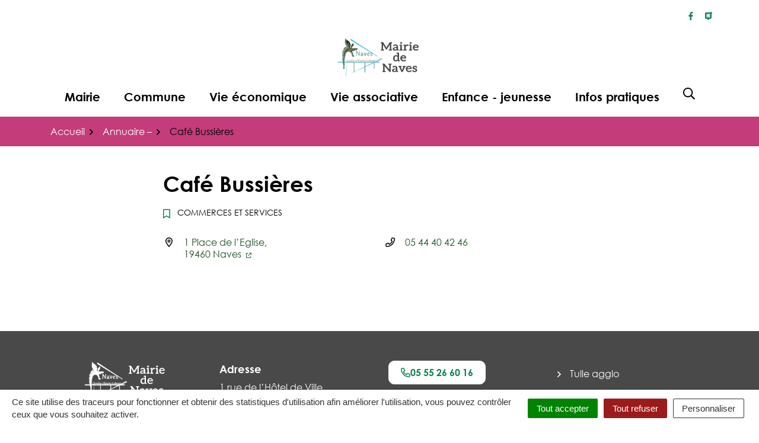

--- FILE ---
content_type: text/html; charset=UTF-8
request_url: https://www.naves19.fr/annuaire/cafe-bussieres/
body_size: 28267
content:
<!DOCTYPE html>
<html lang="fr-FR">
<head>
    <meta charset="UTF-8">
<meta name="viewport" content="width=device-width, initial-scale=1">
<meta http-equiv="X-UA-Compatible" content="IE=edge">
<link rel="profile" href="http://gmpg.org/xfn/11">
	<link rel="apple-touch-icon" sizes="180x180" href="https://www.naves19.fr/wp-content/uploads/sites/16/2023/10/cropped-favicon_Naves3-1.png">
	<link rel="icon" type="image/png" sizes="32x32" href="https://www.naves19.fr/wp-content/uploads/sites/16/2023/10/cropped-favicon_Naves3-1.png">
	<link rel="icon" type="image/png" sizes="16x16" href="https://www.naves19.fr/wp-content/uploads/sites/16/2023/10/cropped-favicon_Naves3-1.png">
    <style type="text/css" media="screen">#ui-datepicker-div.booked_custom_date_picker table.ui-datepicker-calendar tbody td a.ui-state-active,#ui-datepicker-div.booked_custom_date_picker table.ui-datepicker-calendar tbody td a.ui-state-active:hover,body #booked-profile-page input[type=submit].button-primary:hover,body .booked-list-view button.button:hover, body .booked-list-view input[type=submit].button-primary:hover,body table.booked-calendar input[type=submit].button-primary:hover,body .booked-modal input[type=submit].button-primary:hover,body table.booked-calendar th,body table.booked-calendar thead,body table.booked-calendar thead th,body table.booked-calendar .booked-appt-list .timeslot .timeslot-people button:hover,body #booked-profile-page .booked-profile-header,body #booked-profile-page .booked-tabs li.active a,body #booked-profile-page .booked-tabs li.active a:hover,body #booked-profile-page .appt-block .google-cal-button > a:hover,#ui-datepicker-div.booked_custom_date_picker .ui-datepicker-header{ background:#c4f2d4 !important; }body #booked-profile-page input[type=submit].button-primary:hover,body table.booked-calendar input[type=submit].button-primary:hover,body .booked-list-view button.button:hover, body .booked-list-view input[type=submit].button-primary:hover,body .booked-modal input[type=submit].button-primary:hover,body table.booked-calendar th,body table.booked-calendar .booked-appt-list .timeslot .timeslot-people button:hover,body #booked-profile-page .booked-profile-header,body #booked-profile-page .appt-block .google-cal-button > a:hover{ border-color:#c4f2d4 !important; }body table.booked-calendar tr.days,body table.booked-calendar tr.days th,body .booked-calendarSwitcher.calendar,body #booked-profile-page .booked-tabs,#ui-datepicker-div.booked_custom_date_picker table.ui-datepicker-calendar thead,#ui-datepicker-div.booked_custom_date_picker table.ui-datepicker-calendar thead th{ background:#039146 !important; }body table.booked-calendar tr.days th,body #booked-profile-page .booked-tabs{ border-color:#039146 !important; }#ui-datepicker-div.booked_custom_date_picker table.ui-datepicker-calendar tbody td.ui-datepicker-today a,#ui-datepicker-div.booked_custom_date_picker table.ui-datepicker-calendar tbody td.ui-datepicker-today a:hover,body #booked-profile-page input[type=submit].button-primary,body table.booked-calendar input[type=submit].button-primary,body .booked-list-view button.button, body .booked-list-view input[type=submit].button-primary,body .booked-list-view button.button, body .booked-list-view input[type=submit].button-primary,body .booked-modal input[type=submit].button-primary,body table.booked-calendar .booked-appt-list .timeslot .timeslot-people button,body #booked-profile-page .booked-profile-appt-list .appt-block.approved .status-block,body #booked-profile-page .appt-block .google-cal-button > a,body .booked-modal p.booked-title-bar,body table.booked-calendar td:hover .date span,body .booked-list-view a.booked_list_date_picker_trigger.booked-dp-active,body .booked-list-view a.booked_list_date_picker_trigger.booked-dp-active:hover,.booked-ms-modal .booked-book-appt /* Multi-Slot Booking */{ background:#56c477; }body #booked-profile-page input[type=submit].button-primary,body table.booked-calendar input[type=submit].button-primary,body .booked-list-view button.button, body .booked-list-view input[type=submit].button-primary,body .booked-list-view button.button, body .booked-list-view input[type=submit].button-primary,body .booked-modal input[type=submit].button-primary,body #booked-profile-page .appt-block .google-cal-button > a,body table.booked-calendar .booked-appt-list .timeslot .timeslot-people button,body .booked-list-view a.booked_list_date_picker_trigger.booked-dp-active,body .booked-list-view a.booked_list_date_picker_trigger.booked-dp-active:hover{ border-color:#56c477; }body .booked-modal .bm-window p i.fa,body .booked-modal .bm-window a,body .booked-appt-list .booked-public-appointment-title,body .booked-modal .bm-window p.appointment-title,.booked-ms-modal.visible:hover .booked-book-appt{ color:#56c477; }.booked-appt-list .timeslot.has-title .booked-public-appointment-title { color:inherit; }</style><meta name='robots' content='index, follow, max-image-preview:large, max-snippet:-1, max-video-preview:-1' />

	<!-- This site is optimized with the Yoast SEO plugin v26.7 - https://yoast.com/wordpress/plugins/seo/ -->
	<title>Café Bussières - Commune de Naves</title>
<link data-rocket-prefetch href="https://fonts.googleapis.com" rel="dns-prefetch"><link rel="preload" data-rocket-preload as="image" href="https://www.naves19.fr/wp-content/uploads/sites/16/2023/10/LogoNaves02.png" fetchpriority="high">
	<link rel="canonical" href="https://www.naves19.fr/annuaire/cafe-bussieres/" />
	<meta property="og:locale" content="fr_FR" />
	<meta property="og:type" content="article" />
	<meta property="og:title" content="Café Bussières - Commune de Naves" />
	<meta property="og:url" content="https://www.naves19.fr/annuaire/cafe-bussieres/" />
	<meta property="og:site_name" content="Commune de Naves" />
	<meta property="article:modified_time" content="2023-10-11T09:26:17+00:00" />
	<meta name="twitter:card" content="summary_large_image" />
	<script type="application/ld+json" class="yoast-schema-graph">{"@context":"https://schema.org","@graph":[{"@type":"WebPage","@id":"https://www.naves19.fr/annuaire/cafe-bussieres/","url":"https://www.naves19.fr/annuaire/cafe-bussieres/","name":"Café Bussières - Commune de Naves","isPartOf":{"@id":"https://www.naves19.fr/#website"},"datePublished":"2023-10-11T09:26:13+00:00","dateModified":"2023-10-11T09:26:17+00:00","breadcrumb":{"@id":"https://www.naves19.fr/annuaire/cafe-bussieres/#breadcrumb"},"inLanguage":"fr-FR","potentialAction":[{"@type":"ReadAction","target":["https://www.naves19.fr/annuaire/cafe-bussieres/"]}]},{"@type":"BreadcrumbList","@id":"https://www.naves19.fr/annuaire/cafe-bussieres/#breadcrumb","itemListElement":[{"@type":"ListItem","position":1,"name":"Accueil","item":"https://www.naves19.fr/"},{"@type":"ListItem","position":2,"name":"Café Bussières"}]},{"@type":"WebSite","@id":"https://www.naves19.fr/#website","url":"https://www.naves19.fr/","name":"Commune de Naves","description":"","potentialAction":[{"@type":"SearchAction","target":{"@type":"EntryPoint","urlTemplate":"https://www.naves19.fr/?s={search_term_string}"},"query-input":{"@type":"PropertyValueSpecification","valueRequired":true,"valueName":"search_term_string"}}],"inLanguage":"fr-FR"}]}</script>
	<!-- / Yoast SEO plugin. -->


<link rel='dns-prefetch' href='//fonts.googleapis.com' />
<link rel="alternate" type="application/rss+xml" title="Commune de Naves &raquo; Flux" href="https://www.naves19.fr/feed/" />
<link rel="alternate" title="oEmbed (JSON)" type="application/json+oembed" href="https://www.naves19.fr/wp-json/oembed/1.0/embed?url=https%3A%2F%2Fwww.naves19.fr%2Fannuaire%2Fcafe-bussieres%2F" />
<link rel="alternate" title="oEmbed (XML)" type="text/xml+oembed" href="https://www.naves19.fr/wp-json/oembed/1.0/embed?url=https%3A%2F%2Fwww.naves19.fr%2Fannuaire%2Fcafe-bussieres%2F&#038;format=xml" />
<style id='wp-img-auto-sizes-contain-inline-css'>
img:is([sizes=auto i],[sizes^="auto," i]){contain-intrinsic-size:3000px 1500px}
/*# sourceURL=wp-img-auto-sizes-contain-inline-css */
</style>
<link rel='stylesheet' id='comarquage-css' href='https://www.naves19.fr/wp-content/plugins/co-marquage-service-public/assets/css/comarquage.css?ver=0.5.77' media='all'>
<style id='wp-block-library-inline-css'>
:root{--wp-block-synced-color:#7a00df;--wp-block-synced-color--rgb:122,0,223;--wp-bound-block-color:var(--wp-block-synced-color);--wp-editor-canvas-background:#ddd;--wp-admin-theme-color:#007cba;--wp-admin-theme-color--rgb:0,124,186;--wp-admin-theme-color-darker-10:#006ba1;--wp-admin-theme-color-darker-10--rgb:0,107,160.5;--wp-admin-theme-color-darker-20:#005a87;--wp-admin-theme-color-darker-20--rgb:0,90,135;--wp-admin-border-width-focus:2px}@media (min-resolution:192dpi){:root{--wp-admin-border-width-focus:1.5px}}.wp-element-button{cursor:pointer}:root .has-very-light-gray-background-color{background-color:#eee}:root .has-very-dark-gray-background-color{background-color:#313131}:root .has-very-light-gray-color{color:#eee}:root .has-very-dark-gray-color{color:#313131}:root .has-vivid-green-cyan-to-vivid-cyan-blue-gradient-background{background:linear-gradient(135deg,#00d084,#0693e3)}:root .has-purple-crush-gradient-background{background:linear-gradient(135deg,#34e2e4,#4721fb 50%,#ab1dfe)}:root .has-hazy-dawn-gradient-background{background:linear-gradient(135deg,#faaca8,#dad0ec)}:root .has-subdued-olive-gradient-background{background:linear-gradient(135deg,#fafae1,#67a671)}:root .has-atomic-cream-gradient-background{background:linear-gradient(135deg,#fdd79a,#004a59)}:root .has-nightshade-gradient-background{background:linear-gradient(135deg,#330968,#31cdcf)}:root .has-midnight-gradient-background{background:linear-gradient(135deg,#020381,#2874fc)}:root{--wp--preset--font-size--normal:16px;--wp--preset--font-size--huge:42px}.has-regular-font-size{font-size:1em}.has-larger-font-size{font-size:2.625em}.has-normal-font-size{font-size:var(--wp--preset--font-size--normal)}.has-huge-font-size{font-size:var(--wp--preset--font-size--huge)}.has-text-align-center{text-align:center}.has-text-align-left{text-align:left}.has-text-align-right{text-align:right}.has-fit-text{white-space:nowrap!important}#end-resizable-editor-section{display:none}.aligncenter{clear:both}.items-justified-left{justify-content:flex-start}.items-justified-center{justify-content:center}.items-justified-right{justify-content:flex-end}.items-justified-space-between{justify-content:space-between}.screen-reader-text{border:0;clip-path:inset(50%);height:1px;margin:-1px;overflow:hidden;padding:0;position:absolute;width:1px;word-wrap:normal!important}.screen-reader-text:focus{background-color:#ddd;clip-path:none;color:#444;display:block;font-size:1em;height:auto;left:5px;line-height:normal;padding:15px 23px 14px;text-decoration:none;top:5px;width:auto;z-index:100000}html :where(.has-border-color){border-style:solid}html :where([style*=border-top-color]){border-top-style:solid}html :where([style*=border-right-color]){border-right-style:solid}html :where([style*=border-bottom-color]){border-bottom-style:solid}html :where([style*=border-left-color]){border-left-style:solid}html :where([style*=border-width]){border-style:solid}html :where([style*=border-top-width]){border-top-style:solid}html :where([style*=border-right-width]){border-right-style:solid}html :where([style*=border-bottom-width]){border-bottom-style:solid}html :where([style*=border-left-width]){border-left-style:solid}html :where(img[class*=wp-image-]){height:auto;max-width:100%}:where(figure){margin:0 0 1em}html :where(.is-position-sticky){--wp-admin--admin-bar--position-offset:var(--wp-admin--admin-bar--height,0px)}@media screen and (max-width:600px){html :where(.is-position-sticky){--wp-admin--admin-bar--position-offset:0px}}

/*# sourceURL=wp-block-library-inline-css */
</style><style id='global-styles-inline-css'>
:root{--wp--preset--aspect-ratio--square: 1;--wp--preset--aspect-ratio--4-3: 4/3;--wp--preset--aspect-ratio--3-4: 3/4;--wp--preset--aspect-ratio--3-2: 3/2;--wp--preset--aspect-ratio--2-3: 2/3;--wp--preset--aspect-ratio--16-9: 16/9;--wp--preset--aspect-ratio--9-16: 9/16;--wp--preset--color--black: #32373c;--wp--preset--color--cyan-bluish-gray: #abb8c3;--wp--preset--color--white: #FFFFFF;--wp--preset--color--pale-pink: #f78da7;--wp--preset--color--vivid-red: #cf2e2e;--wp--preset--color--luminous-vivid-orange: #ff6900;--wp--preset--color--luminous-vivid-amber: #fcb900;--wp--preset--color--light-green-cyan: #7bdcb5;--wp--preset--color--vivid-green-cyan: #00d084;--wp--preset--color--pale-cyan-blue: #8ed1fc;--wp--preset--color--vivid-cyan-blue: #0693e3;--wp--preset--color--vivid-purple: #9b51e0;--wp--preset--gradient--vivid-cyan-blue-to-vivid-purple: linear-gradient(135deg,rgb(6,147,227) 0%,rgb(155,81,224) 100%);--wp--preset--gradient--light-green-cyan-to-vivid-green-cyan: linear-gradient(135deg,rgb(122,220,180) 0%,rgb(0,208,130) 100%);--wp--preset--gradient--luminous-vivid-amber-to-luminous-vivid-orange: linear-gradient(135deg,rgb(252,185,0) 0%,rgb(255,105,0) 100%);--wp--preset--gradient--luminous-vivid-orange-to-vivid-red: linear-gradient(135deg,rgb(255,105,0) 0%,rgb(207,46,46) 100%);--wp--preset--gradient--very-light-gray-to-cyan-bluish-gray: linear-gradient(135deg,rgb(238,238,238) 0%,rgb(169,184,195) 100%);--wp--preset--gradient--cool-to-warm-spectrum: linear-gradient(135deg,rgb(74,234,220) 0%,rgb(151,120,209) 20%,rgb(207,42,186) 40%,rgb(238,44,130) 60%,rgb(251,105,98) 80%,rgb(254,248,76) 100%);--wp--preset--gradient--blush-light-purple: linear-gradient(135deg,rgb(255,206,236) 0%,rgb(152,150,240) 100%);--wp--preset--gradient--blush-bordeaux: linear-gradient(135deg,rgb(254,205,165) 0%,rgb(254,45,45) 50%,rgb(107,0,62) 100%);--wp--preset--gradient--luminous-dusk: linear-gradient(135deg,rgb(255,203,112) 0%,rgb(199,81,192) 50%,rgb(65,88,208) 100%);--wp--preset--gradient--pale-ocean: linear-gradient(135deg,rgb(255,245,203) 0%,rgb(182,227,212) 50%,rgb(51,167,181) 100%);--wp--preset--gradient--electric-grass: linear-gradient(135deg,rgb(202,248,128) 0%,rgb(113,206,126) 100%);--wp--preset--gradient--midnight: linear-gradient(135deg,rgb(2,3,129) 0%,rgb(40,116,252) 100%);--wp--preset--font-size--small: 13px;--wp--preset--font-size--medium: 20px;--wp--preset--font-size--large: 36px;--wp--preset--font-size--x-large: 42px;--wp--preset--spacing--20: 0.44rem;--wp--preset--spacing--30: 0.67rem;--wp--preset--spacing--40: 1rem;--wp--preset--spacing--50: 1.5rem;--wp--preset--spacing--60: 2.25rem;--wp--preset--spacing--70: 3.38rem;--wp--preset--spacing--80: 5.06rem;--wp--preset--shadow--natural: 6px 6px 9px rgba(0, 0, 0, 0.2);--wp--preset--shadow--deep: 12px 12px 50px rgba(0, 0, 0, 0.4);--wp--preset--shadow--sharp: 6px 6px 0px rgba(0, 0, 0, 0.2);--wp--preset--shadow--outlined: 6px 6px 0px -3px rgb(255, 255, 255), 6px 6px rgb(0, 0, 0);--wp--preset--shadow--crisp: 6px 6px 0px rgb(0, 0, 0);}:where(.is-layout-flex){gap: 0.5em;}:where(.is-layout-grid){gap: 0.5em;}body .is-layout-flex{display: flex;}.is-layout-flex{flex-wrap: wrap;align-items: center;}.is-layout-flex > :is(*, div){margin: 0;}body .is-layout-grid{display: grid;}.is-layout-grid > :is(*, div){margin: 0;}:where(.wp-block-columns.is-layout-flex){gap: 2em;}:where(.wp-block-columns.is-layout-grid){gap: 2em;}:where(.wp-block-post-template.is-layout-flex){gap: 1.25em;}:where(.wp-block-post-template.is-layout-grid){gap: 1.25em;}.has-black-color{color: var(--wp--preset--color--black) !important;}.has-cyan-bluish-gray-color{color: var(--wp--preset--color--cyan-bluish-gray) !important;}.has-white-color{color: var(--wp--preset--color--white) !important;}.has-pale-pink-color{color: var(--wp--preset--color--pale-pink) !important;}.has-vivid-red-color{color: var(--wp--preset--color--vivid-red) !important;}.has-luminous-vivid-orange-color{color: var(--wp--preset--color--luminous-vivid-orange) !important;}.has-luminous-vivid-amber-color{color: var(--wp--preset--color--luminous-vivid-amber) !important;}.has-light-green-cyan-color{color: var(--wp--preset--color--light-green-cyan) !important;}.has-vivid-green-cyan-color{color: var(--wp--preset--color--vivid-green-cyan) !important;}.has-pale-cyan-blue-color{color: var(--wp--preset--color--pale-cyan-blue) !important;}.has-vivid-cyan-blue-color{color: var(--wp--preset--color--vivid-cyan-blue) !important;}.has-vivid-purple-color{color: var(--wp--preset--color--vivid-purple) !important;}.has-black-background-color{background-color: var(--wp--preset--color--black) !important;}.has-cyan-bluish-gray-background-color{background-color: var(--wp--preset--color--cyan-bluish-gray) !important;}.has-white-background-color{background-color: var(--wp--preset--color--white) !important;}.has-pale-pink-background-color{background-color: var(--wp--preset--color--pale-pink) !important;}.has-vivid-red-background-color{background-color: var(--wp--preset--color--vivid-red) !important;}.has-luminous-vivid-orange-background-color{background-color: var(--wp--preset--color--luminous-vivid-orange) !important;}.has-luminous-vivid-amber-background-color{background-color: var(--wp--preset--color--luminous-vivid-amber) !important;}.has-light-green-cyan-background-color{background-color: var(--wp--preset--color--light-green-cyan) !important;}.has-vivid-green-cyan-background-color{background-color: var(--wp--preset--color--vivid-green-cyan) !important;}.has-pale-cyan-blue-background-color{background-color: var(--wp--preset--color--pale-cyan-blue) !important;}.has-vivid-cyan-blue-background-color{background-color: var(--wp--preset--color--vivid-cyan-blue) !important;}.has-vivid-purple-background-color{background-color: var(--wp--preset--color--vivid-purple) !important;}.has-black-border-color{border-color: var(--wp--preset--color--black) !important;}.has-cyan-bluish-gray-border-color{border-color: var(--wp--preset--color--cyan-bluish-gray) !important;}.has-white-border-color{border-color: var(--wp--preset--color--white) !important;}.has-pale-pink-border-color{border-color: var(--wp--preset--color--pale-pink) !important;}.has-vivid-red-border-color{border-color: var(--wp--preset--color--vivid-red) !important;}.has-luminous-vivid-orange-border-color{border-color: var(--wp--preset--color--luminous-vivid-orange) !important;}.has-luminous-vivid-amber-border-color{border-color: var(--wp--preset--color--luminous-vivid-amber) !important;}.has-light-green-cyan-border-color{border-color: var(--wp--preset--color--light-green-cyan) !important;}.has-vivid-green-cyan-border-color{border-color: var(--wp--preset--color--vivid-green-cyan) !important;}.has-pale-cyan-blue-border-color{border-color: var(--wp--preset--color--pale-cyan-blue) !important;}.has-vivid-cyan-blue-border-color{border-color: var(--wp--preset--color--vivid-cyan-blue) !important;}.has-vivid-purple-border-color{border-color: var(--wp--preset--color--vivid-purple) !important;}.has-vivid-cyan-blue-to-vivid-purple-gradient-background{background: var(--wp--preset--gradient--vivid-cyan-blue-to-vivid-purple) !important;}.has-light-green-cyan-to-vivid-green-cyan-gradient-background{background: var(--wp--preset--gradient--light-green-cyan-to-vivid-green-cyan) !important;}.has-luminous-vivid-amber-to-luminous-vivid-orange-gradient-background{background: var(--wp--preset--gradient--luminous-vivid-amber-to-luminous-vivid-orange) !important;}.has-luminous-vivid-orange-to-vivid-red-gradient-background{background: var(--wp--preset--gradient--luminous-vivid-orange-to-vivid-red) !important;}.has-very-light-gray-to-cyan-bluish-gray-gradient-background{background: var(--wp--preset--gradient--very-light-gray-to-cyan-bluish-gray) !important;}.has-cool-to-warm-spectrum-gradient-background{background: var(--wp--preset--gradient--cool-to-warm-spectrum) !important;}.has-blush-light-purple-gradient-background{background: var(--wp--preset--gradient--blush-light-purple) !important;}.has-blush-bordeaux-gradient-background{background: var(--wp--preset--gradient--blush-bordeaux) !important;}.has-luminous-dusk-gradient-background{background: var(--wp--preset--gradient--luminous-dusk) !important;}.has-pale-ocean-gradient-background{background: var(--wp--preset--gradient--pale-ocean) !important;}.has-electric-grass-gradient-background{background: var(--wp--preset--gradient--electric-grass) !important;}.has-midnight-gradient-background{background: var(--wp--preset--gradient--midnight) !important;}.has-small-font-size{font-size: var(--wp--preset--font-size--small) !important;}.has-medium-font-size{font-size: var(--wp--preset--font-size--medium) !important;}.has-large-font-size{font-size: var(--wp--preset--font-size--large) !important;}.has-x-large-font-size{font-size: var(--wp--preset--font-size--x-large) !important;}
/*# sourceURL=global-styles-inline-css */
</style>

<style id='classic-theme-styles-inline-css'>
/*! This file is auto-generated */
.wp-block-button__link{color:#fff;background-color:#32373c;border-radius:9999px;box-shadow:none;text-decoration:none;padding:calc(.667em + 2px) calc(1.333em + 2px);font-size:1.125em}.wp-block-file__button{background:#32373c;color:#fff;text-decoration:none}
/*# sourceURL=/wp-includes/css/classic-themes.min.css */
</style>
<link rel='stylesheet' id='booked-icons-css' href='https://www.naves19.fr/wp-content/plugins/booked/assets/css/icons.css?ver=2.3.5' media='all'>
<link rel='stylesheet' id='booked-tooltipster-css' href='https://www.naves19.fr/wp-content/plugins/booked/assets/js/tooltipster/css/tooltipster.css?ver=3.3.0' media='all'>
<link rel='stylesheet' id='booked-tooltipster-theme-css' href='https://www.naves19.fr/wp-content/plugins/booked/assets/js/tooltipster/css/themes/tooltipster-light.css?ver=3.3.0' media='all'>
<link rel='stylesheet' id='booked-animations-css' href='https://www.naves19.fr/wp-content/plugins/booked/assets/css/animations.css?ver=2.3.5' media='all'>
<link rel='stylesheet' id='booked-css-css' href='https://www.naves19.fr/wp-content/plugins/booked/dist/booked.css?ver=2.3.5' media='all'>
<link rel='stylesheet' id='nova-cookies-css' href='https://www.naves19.fr/wp-content/plugins/nova-cookies/public/css/nova-cookies.css?ver=1.5.5' media='all'>
<link rel='stylesheet' id='fonts-css' href='//fonts.googleapis.com/css2?family=Roboto:ital,wght@0,300;0,400;0,500;0,700;1,300;1,400;1,500;1,700&#038;display=swap' media='all'>
<link rel='stylesheet' id='aos-css' href='https://www.naves19.fr/wp-content/themes/tulle-commune/assets/libs/aos/dist/aos.css?ver=2.3.4' media='screen'>
<link rel='stylesheet' id='jarallax-css' href='https://www.naves19.fr/wp-content/themes/tulle-commune/assets/libs/jarallax/dist/jarallax.css?ver=2.0.3' media='screen'>
<link rel='stylesheet' id='leaflet-css' href='https://www.naves19.fr/wp-content/themes/tulle-commune/assets/libs/leaflet/dist/leaflet.css?ver=1.8.0' media='screen'>
<link rel='stylesheet' id='leaflet-markercluster-css' href='https://www.naves19.fr/wp-content/themes/tulle-commune/assets/libs/Leaflet.markercluster/dist/MarkerCluster.css?ver=1.5.3' media='screen'>
<link rel='stylesheet' id='leaflet-markercluster-default-css' href='https://www.naves19.fr/wp-content/themes/tulle-commune/assets/libs/Leaflet.markercluster/dist/MarkerCluster.Default.css?ver=1.5.3' media='screen'>
<link rel='stylesheet' id='fancybox-css' href='https://www.naves19.fr/wp-content/themes/tulle-commune/assets/libs/@fancyapps/fancybox/dist/fancybox.css?ver=4.0.26' media='screen'>
<link rel='stylesheet' id='mmenu-css' href='https://www.naves19.fr/wp-content/themes/tulle-commune/assets/libs/mmenu-js/dist/jquery.mmenu.all.css?ver=7.3.3' media='screen'>
<link rel='stylesheet' id='theme-css' href='https://www.naves19.fr/wp-content/themes/tulle-commune/assets/css/theme.css?ver=1689949905' media='all'>
<style id='theme-inline-css'>
body{font-family:}h1, .h1, h2, .h2, h3, .h3, h4, .h4, h5, .h5, h6, .h6, .btn, .tag, .nav-link {font-family:;}hr{border-top:1px solid #c43c7a}.table,.wp-block-table table,.wp-block-table.is-style-stripes table{--bs-table-striped-bg:rgba(196,60,122,0.1)}.form-control:focus{box-shadow:0 0 0 0.25rem rgba(12,132,81,0.25)}.form-select:focus{box-shadow:0 0 0 0.25rem rgba(12,132,81,0.25)}.form-check-input:focus{box-shadow:0 0 0 0.25rem rgba(12,132,81,0.25)}.form-check-input:checked{background-color:#0c8451;color:#fff;border-color:#0c8451}.form-check-input[type="checkbox"]:indeterminate{background-color:#0c8451;color:#fff;border-color:#0c8451}.form-range:focus::-webkit-slider-thumb{}.form-range:focus::-moz-range-thumb{}.form-range::-webkit-slider-thumb{background-color:#0c8451;color:#fff}.form-range::-moz-range-thumb{background-color:#0c8451;color:#fff}.btn-primary{--bs-btn-bg:#0c8451;--bs-btn-border-color:#0c8451;--bs-btn-disabled-bg:#0c8451;--bs-btn-disabled-border-color:#0c8451}.btn-secondary{--bs-btn-bg:#c43c7a;--bs-btn-border-color:#c43c7a;--bs-btn-disabled-bg:#c43c7a;--bs-btn-disabled-border-color:#c43c7a}.btn-outline-primary{--bs-btn-color:#0c8451;--bs-btn-border-color:#0c8451;--bs-btn-hover-bg:#0c8451;--bs-btn-hover-border-color:#0c8451;--bs-btn-active-bg:#0c8451;--bs-btn-active-border-color:#0c8451;--bs-btn-disabled-color:#0c8451;--bs-btn-disabled-border-color:#0c8451}.btn-outline-primary{--bs-btn-focus-shadow-rgb:12,132,81}.btn-outline-secondary{--bs-btn-color:#c43c7a;--bs-btn-border-color:#c43c7a;--bs-btn-hover-bg:#c43c7a;--bs-btn-hover-border-color:#c43c7a;--bs-btn-active-bg:#c43c7a;--bs-btn-active-border-color:#c43c7a;--bs-btn-disabled-color:#c43c7a;--bs-btn-disabled-border-color:#c43c7a}.btn-outline-secondary{--bs-btn-focus-shadow-rgb:196,60,122}.btn-link{--bs-btn-color:#0c8451;--bs-btn-hover-color:#0c8451;--bs-btn-active-color:#0c8451}.dropdown-menu{--bs-dropdown-link-active-bg:#0c8451}.dropdown-menu-dark{--bs-dropdown-link-active-bg:#0c8451}.nav-pills{--bs-nav-pills-link-active-bg:#0c8451}.accordion{--bs-accordion-active-color:#0c8451}.accordion{--bs-accordion-border-color:#c43c7a;--bs-accordion-btn-focus-border-color:#c43c7a}.pagination{--bs-pagination-hover-color:#0c8451;--bs-pagination-hover-border-color:#0c8451;--bs-pagination-active-bg:#0c8451;--bs-pagination-active-border-color:#0c8451}.pagination{--bs-pagination-focus-box-shadow:0 0 0 0.25rem rgba(12,132,81,0.25)}.progress{--bs-progress-bar-bg:#0c8451}.list-group{--bs-list-group-active-bg:#0c8451;--bs-list-group-active-border-color:#0c8451}.btn-close:focus{box-shadow:0 0 0 0.25rem rgba(12,132,81,0.25)}.text-bg-primary{}.text-bg-secondary{}.link-primary{color:#0c8451!important}.link-secondary{color:#c43c7a!important}.datepicker-cell.selected,.datepicker-cell.selected:hover{background-color:#0c8451;color:#fff}.datepicker-cell.range-start:not(.selected),.datepicker-cell.range-end:not(.selected){background-color:#c43c7a;color:#fff}.gform_wrapper .ginput_container_nova_geolocation .btn-location{color:#0c8451}.chosen-container-active .chosen-single{border:1px solid #c43c7a}.chosen-container-active .chosen-choices{border:1px solid #c43c7a}.progress-bar{background:#0c8451}.gform_wrapper .gform_ajax_spinner{color:#0c8451}.swiper-pagination-bullet-active{background:#0c8451}.swiper-button-prev:active,.swiper-button-prev:focus,.swiper-button-prev:hover,.swiper-button-next:active,.swiper-button-next:focus,.swiper-button-next:hover{color:#0c8451}.fm-close-trigger:hover,.fm-close-trigger:active,.fm-close-trigger:focus,.fm-close-trigger.current{color:#0c8451}.fm-trigger-icon{color:#0c8451}@media (min-width:1200px){.fm-textline{border-bottom-color:#c43c7a} }.fm-textline:after{background-color:#0c8451;color:#fff}.fm-textline:hover,.fm-textline:active,.fm-textline:focus,.fm-textline.current{color:#0c8451}.ff-stream .ff-content a{color:#0c8451!important}.ff-stream .ff-nickname,.ff-stream .ff-timestamp,.ff-stream .ff-item-bar,.ff-stream .ff-item-bar a{color:#0c8451!important}#wthf-yes-no span:first-child{--bs-btn-color:#0c8451;--bs-btn-border-color:#0c8451;--bs-btn-hover-bg:#0c8451;--bs-btn-hover-border-color:#0c8451;--bs-btn-active-bg:#0c8451;--bs-btn-active-border-color:#0c8451;--bs-btn-disabled-color:#0c8451;--bs-btn-disabled-border-color:#0c8451}#wthf-yes-no span:first-child{--bs-btn-focus-shadow-rgb:12,132,81}#wthf-yes-no span:last-child{--bs-btn-color:#0c8451;--bs-btn-border-color:#0c8451;--bs-btn-hover-bg:#0c8451;--bs-btn-hover-border-color:#0c8451;--bs-btn-active-bg:#0c8451;--bs-btn-active-border-color:#0c8451;--bs-btn-disabled-color:#0c8451;--bs-btn-disabled-border-color:#0c8451}#wthf-yes-no span:last-child{--bs-btn-focus-shadow-rgb:12,132,81}.mm-menu{--mm-color-background:#0c8451}.mm-menu{background:#0c8451}.mm-panels,.mm-panel{background:#0c8451}.mm-navbar{background:#0c8451}.search-fullscreen{background:#0c8451}.searchwp-live-search-results a span{color:#0c8451}.searchwp-live-search-results a:hover,.searchwp-live-search-results a:active,.searchwp-live-search-results a:focus{background-color:rgba(12,132,81,0.1)}.wp-block-buttons{color:#0c8451}.wp-block-buttons .wp-block-button.is-style-outline>.wp-block-button__link,.wp-block-buttons .wp-block-button .wp-block-button__link.is-style-outline,.wp-block-buttons .wp-block-button.is-style-outline>.wp-block-button__link:not(.has-background),.wp-block-buttons .wp-block-button .wp-block-button__link.is-style-outline:not(.has-background),.wp-block-buttons .wp-block-button.is-style-outline>.wp-block-button__link:not(.has-text-color),.wp-block-buttons .wp-block-button .wp-block-button__link.is-style-outline:not(.has-text-color){border-color:#0c8451;color:#0c8451}.wp-block-buttons .wp-block-button.is-style-outline>.wp-block-button__link:hover,.wp-block-buttons .wp-block-button .wp-block-button__link.is-style-outline:hover,.wp-block-buttons .wp-block-button.is-style-outline>.wp-block-button__link:not(.has-background):hover,.wp-block-buttons .wp-block-button .wp-block-button__link.is-style-outline:not(.has-background):hover,.wp-block-buttons .wp-block-button.is-style-outline>.wp-block-button__link:not(.has-text-color):hover,.wp-block-buttons .wp-block-button .wp-block-button__link.is-style-outline:not(.has-text-color):hover{background-color:#0c8451;color:#fff;border-color:#0c8451}.wp-block-file{color:#0c8451}.wp-block-separator{border-color:#c43c7a}.wp-block-separator.is-style-dots::before{color:#c43c7a}.wp-block-well{background-color:#c43c7a;color:#fff}.access-icon{border:1px solid #0c8451}.access-text a:active,.access-text a:focus,.access-text a:hover{color:#0c8451}.access:active .access-icon,.access:focus .access-icon,.access:hover .access-icon{background-color:#0c8451;color:#fff;border-color:#0c8451}.access-block{background-color:#0c8451;color:#fff}.accordion-button,.accordion-button:focus{border-bottom:1px solid #c43c7a}.accordion-button:hover{color:#0c8451}.accordion-button.collapsed,.accordion-button.collapsed:hover{border-bottom:1px solid #c43c7a}.article-date{color:#0c8451}.article-infos .ni{color:#0c8451}blockquote{border-left:1px solid #c43c7a}.btn-primary{--bs-btn-bg:#0c8451;--bs-btn-border-color:#0c8451;--bs-btn-disabled-bg:#0c8451;--bs-btn-disabled-border-color:#0c8451}.btn-secondary{--bs-btn-border-color:#0c8451;--bs-btn-hover-bg:#0c8451;--bs-btn-hover-border-color:#0c8451;--bs-btn-disabled-border-color:#0c8451}.btn-tertiary,.wp-block-buttons .wp-block-file__button,.wp-block-buttons .wp-block-button__link,.wp-block-file .wp-block-file__button,.btn.gform_next_button,.wp-block-file .gform_next_button.wp-block-file__button{--bs-btn-bg:#0c8451;--bs-btn-border-color:#0c8451;--bs-btn-hover-bg:#0c8451;--bs-btn-hover-border-color:#0c8451;--bs-btn-disabled-bg:#0c8451;--bs-btn-disabled-border-color:#0c8451}.btn-up{--bs-btn-bg:#c43c7a;--bs-btn-border-color:#c43c7a;--bs-btn-hover-border-color:#c43c7a;--bs-btn-disabled-bg:#c43c7a;--bs-btn-disabled-border-color:#c43c7a}.card-line .card-image::before{background-color:#0c8451;color:#fff}.card-line .card-tags span::after{background-color:#c43c7a;color:#fff}.card-line:active .card-footer a:not(.btn),.card-line:focus .card-footer a:not(.btn),.card-line:hover .card-footer a:not(.btn){color:#0c8451}.card-line.card-classified:active,.card-line.card-classified:focus,.card-line.card-classified:hover,.card-line.card-decree:active,.card-line.card-decree:focus,.card-line.card-decree:hover,.card-line.card-directory:active,.card-line.card-directory:focus,.card-line.card-directory:hover,.card-line.card-job_offer:active,.card-line.card-job_offer:focus,.card-line.card-job_offer:hover,.card-line.card-press:active,.card-line.card-press:focus,.card-line.card-press:hover,.card-line.card-resource:active,.card-line.card-resource:focus,.card-line.card-resource:hover,.card-line.card-works:active,.card-line.card-works:focus,.card-line.card-works:hover{background-color:#0c8451;color:#fff}.page-header-options .btn,.page-header-options .wp-block-file .wp-block-file__button,.wp-block-file .page-header-options .wp-block-file__button{--bs-btn-bg:#0c8451;--bs-btn-border-color:#0c8451;--bs-btn-hover-bg:#0c8451;--bs-btn-hover-border-color:#0c8451;--bs-btn-disabled-bg:#0c8451;--bs-btn-disabled-border-color:#0c8451}.page-filters-wrapper{background-color:#c43c7a;color:#fff}.page-filters-footer .btn-reset{--bs-btn-hover-bg:#0c8451;--bs-btn-hover-border-color:#0c8451}.page-filters-footer .btn-submit{--bs-btn-bg:#0c8451;--bs-btn-border-color:#0c8451;--bs-btn-disabled-bg:#0c8451;--bs-btn-disabled-border-color:#0c8451}.card-panel-procedure .card-header,.card-panel-report .card-header{background-color:#0c8451;color:#fff;border-bottom-color:#0c8451}.card-panel-procedure .list-group-item:active,.card-panel-procedure .list-group-item:focus,.card-panel-procedure .list-group-item:hover,.card-panel-report .list-group-item:active,.card-panel-report .list-group-item:focus,.card-panel-report .list-group-item:hover{color:#0c8451}.card-panel-procedure .list-group-item:active,.card-panel-procedure .list-group-item:focus,.card-panel-procedure .list-group-item:hover,.card-panel-report .list-group-item:active,.card-panel-report .list-group-item:focus,.card-panel-report .list-group-item:hover{background-color:rgba(196,60,122,0.1)}.article-related .card-header{background-color:#0c8451;color:#fff;border-bottom-color:#0c8451}.article-related .list-group-item,.article-related .list-group-item-action{color:#0c8451}.article-related .list-inline a:active,.article-related .list-inline a:focus,.article-related .list-inline a:hover{background-color:#0c8451;color:#fff}.wp-block-table table thead tr th,.wp-block-table.is-style-stripes table thead tr th{color:#0c8451}.wp-block-table table>tbody>tr:nth-of-type(even)>*,.wp-block-table.is-style-stripes table>tbody>tr:nth-of-type(even)>*{background-color:rgba(196,60,122,0.1)}.wp-block-table table>tbody>tr th,.wp-block-table.is-style-stripes table>tbody>tr th{color:#0c8451}.card-thumbnail .card-image::before{background-color:#0c8451;color:#fff}.card-thumbnail .card-tags::after{background-color:#c43c7a;color:#fff}.card-thumbnail:active .card-wrapper,.card-thumbnail:focus .card-wrapper,.card-thumbnail:hover .card-wrapper{background-color:#0c8451;color:#fff}.card-thumbnail:active .card-footer a:not(.btn),.card-thumbnail:focus .card-footer a:not(.btn),.card-thumbnail:hover .card-footer a:not(.btn){color:#0c8451}.card-thumbnail.card-event .card-date .date{background-color:#c43c7a;color:#fff}.card-thumbnail.card-event:active .card-date .ni,.card-thumbnail.card-event:focus .card-date .ni,.card-thumbnail.card-event:hover .card-date .ni{color:#0c8451}.card-thumbnail.card-event:active .card-date .date,.card-thumbnail.card-event:focus .card-date .date,.card-thumbnail.card-event:hover .card-date .date{background-color:#0c8451;color:#fff}.card-thumbnail.card-event:active .card-tags,.card-thumbnail.card-event:focus .card-tags,.card-thumbnail.card-event:hover .card-tags{color:#0c8451}.card-thumbnail.card-event:active .card-tags::after,.card-thumbnail.card-event:focus .card-tags::after,.card-thumbnail.card-event:hover .card-tags::after{background-color:#0c8451;color:#fff}.card-thumbnail.card-media_library:active .card-tags::after,.card-thumbnail.card-media_library:focus .card-tags::after,.card-thumbnail.card-media_library:hover .card-tags::after{background-color:#c43c7a;color:#fff}.card-thumbnail.card-project .card-image .card-tags{background-color:#0c8451;color:#fff}.article-timeline .timeline>li::before,.article-timeline .timeline>li::after{background-color:#0c8451;color:#fff}.card-trombinoscope .card-title::after{background-color:#c43c7a;color:#fff}.card-trombinoscope:active .card-title,.card-trombinoscope:focus .card-title,.card-trombinoscope:hover .card-title{color:#0c8451}.section-access-profiles .nav-pills .nav-link.active,.section-access-profiles .nav-pills .show>.nav-link{background-color:#0c8451;color:#fff;border-color:#0c8451}.section-albums .card-thumbnail:active .card-wrapper,.section-albums .card-thumbnail:focus .card-wrapper,.section-albums .card-thumbnail:hover .card-wrapper{background-color:#0c8451;color:#fff}.section-highlighting .card-thumbnail .card-wrapper{border:1px solid #c43c7a}.section-highlighting .card-thumbnail:active .card-wrapper,.section-highlighting .card-thumbnail:focus .card-wrapper,.section-highlighting .card-thumbnail:hover .card-wrapper{background-color:#0c8451;color:#fff;border-color:#0c8451;box-shadow:0px 0px 0px 6px #0c8451}.section-publication-highlighted .card-publication.card-thumbnail .card-footer .btn,.section-publication-highlighted .card-publication.card-thumbnail .card-footer .wp-block-file .wp-block-file__button,.wp-block-file .section-publication-highlighted .card-publication.card-thumbnail .card-footer .wp-block-file__button{background-color:#c43c7a;color:#fff;border-color:#c43c7a}.section-publication-highlighted .card-publication.card-thumbnail .card-footer .btn:active,.section-publication-highlighted .card-publication.card-thumbnail .card-footer .wp-block-file .wp-block-file__button:active,.wp-block-file .section-publication-highlighted .card-publication.card-thumbnail .card-footer .wp-block-file__button:active,.section-publication-highlighted .card-publication.card-thumbnail .card-footer .btn:focus,.section-publication-highlighted .card-publication.card-thumbnail .card-footer .wp-block-file .wp-block-file__button:focus,.wp-block-file .section-publication-highlighted .card-publication.card-thumbnail .card-footer .wp-block-file__button:focus,.section-publication-highlighted .card-publication.card-thumbnail .card-footer .btn:hover,.section-publication-highlighted .card-publication.card-thumbnail .card-footer .wp-block-file .wp-block-file__button:hover,.wp-block-file .section-publication-highlighted .card-publication.card-thumbnail .card-footer .wp-block-file__button:hover{background-color:#0c8451;color:#fff;border-color:#0c8451}.layout-breadcrumb,.fm-breadcrumb{background-color:#c43c7a;color:#fff}.layout-footer-infos .btn,.layout-footer-infos .wp-block-file .wp-block-file__button,.wp-block-file .layout-footer-infos .wp-block-file__button{--bs-btn-color:#0c8451;--bs-btn-hover-bg:#0c8451;--bs-btn-hover-border-color:#0c8451}.layout-footer-infos .nav-networks .nav-link{color:#0c8451}.layout-footer-infos .nav-networks .nav-link:active,.layout-footer-infos .nav-networks .nav-link:focus,.layout-footer-infos .nav-networks .nav-link:hover{background-color:#0c8451;color:#fff}.layout-header-info .nav-link{color:#0c8451}.layout-header-info .nav-link:active,.layout-header-info .nav-link:focus,.layout-header-info .nav-link:hover{background-color:#0c8451;color:#fff}.layout-navigation .navbar .navbar-toggler:active,.layout-navigation .navbar .navbar-toggler:focus,.layout-navigation .navbar .navbar-toggler:hover,.layout-navigation .navbar .search-toggler:active,.layout-navigation .navbar .search-toggler:focus,.layout-navigation .navbar .search-toggler:hover{color:#0c8451}.layout-navigation .navbar .navbar-toggler:active .bar,.layout-navigation .navbar .navbar-toggler:focus .bar,.layout-navigation .navbar .navbar-toggler:hover .bar{background-color:#0c8451;color:#fff}.layout-navigation .navbar-nav .nav-link:active,.layout-navigation .navbar-nav .nav-link:focus,.layout-navigation .navbar-nav .nav-link:hover,.layout-navigation .navbar-nav .nav-link.show,.layout-navigation .navbar-nav .nav-link.fm-is-active,.layout-navigation .navbar-nav .nav-link.fm-is-active:active,.layout-navigation .navbar-nav .nav-link.fm-is-active:focus,.layout-navigation .navbar-nav .nav-link.fm-is-active:hover{color:#0c8451}.account-navigation .account-nav .nav-link:hover,.account-navigation .account-nav .nav-link:active,.account-navigation .account-nav .nav-link:focus{background-color:rgba(12,132,81,0.1)}.account-navigation .account-nav .nav-link.active{background-color:#0c8451;color:#fff}body.single-trombinoscope .article-content .list-inline a:active,body.single-trombinoscope .article-content .list-inline a:focus,body.single-trombinoscope .article-content .list-inline a:hover{background-color:#0c8451;color:#fff}body.page-template-summary .layout-main .article-nav .nav-item::before{background-color:#0c8451;color:#fff}body.page-template-summary .layout-main .article-nav .nav-item:active,body.page-template-summary .layout-main .article-nav .nav-item:focus,body.page-template-summary .layout-main .article-nav .nav-item:hover{color:#0c8451}.wp-block-button__link.has-primary-color,
							.has-primary-color { color: #0c8451; }.has-primary-background-color { background-color: #0c8451; }.wp-block-button__link.has-secondary-color,
							.has-secondary-color { color: #c43c7a; }.has-secondary-background-color { background-color: #c43c7a; }
/*# sourceURL=theme-inline-css */
</style>
<link rel='stylesheet' id='style-css' href='https://www.naves19.fr/wp-content/themes/tulle-commune/style.css' media='all'>
<link rel='stylesheet' id='print-css' href='https://www.naves19.fr/wp-content/themes/tulle-commune/assets/css/print.css?ver=1686573278' media='print'>
<script src="https://www.naves19.fr/wp-includes/js/jquery/jquery.min.js?ver=3.7.1" id="jquery-core-js"></script>
<script src="https://www.naves19.fr/wp-includes/js/jquery/jquery-migrate.min.js?ver=3.4.1" id="jquery-migrate-js"></script>
<script src="https://www.naves19.fr/wp-content/plugins/nova-cookies/public/libs/tarteaucitron.js/tarteaucitron.js?ver=1.5.5" id="tarteaucitron.js-js"></script>
<script data-minify="1" src="https://www.naves19.fr/wp-content/cache/min/16/wp-content/plugins/nova-cookies/public/libs/tarteaucitron.js/lang/tarteaucitron.fr.js?ver=1742379863" id="tarteaucitron.fr.js-js"></script>
<script data-minify="1" src="https://www.naves19.fr/wp-content/cache/min/16/wp-content/plugins/nova-cookies/public/libs/tarteaucitron.js/tarteaucitron.services.js?ver=1742379863" id="tarteaucitron.services.js-js"></script>
<script id="nova-defer-template-part-js-before">
const nova = {"admin_ajax":"https:\/\/www.naves19.fr\/wp-admin\/admin-ajax.php"}
//# sourceURL=nova-defer-template-part-js-before
</script>
<script data-minify="1" src="https://www.naves19.fr/wp-content/cache/min/16/wp-content/plugins/novacore/assets/js/defer.js?ver=1746620336" id="nova-defer-template-part-js"></script>
<link rel="https://api.w.org/" href="https://www.naves19.fr/wp-json/" /><link rel="alternate" title="JSON" type="application/json" href="https://www.naves19.fr/wp-json/wp/v2/directory/878" /><link rel='shortlink' href='https://www.naves19.fr/?p=878' />
<link rel="icon" href="https://www.naves19.fr/wp-content/uploads/sites/16/2023/10/cropped-favicon_Naves3-1-32x32.png" sizes="32x32" />
<link rel="icon" href="https://www.naves19.fr/wp-content/uploads/sites/16/2023/10/cropped-favicon_Naves3-1-192x192.png" sizes="192x192" />
<link rel="apple-touch-icon" href="https://www.naves19.fr/wp-content/uploads/sites/16/2023/10/cropped-favicon_Naves3-1-180x180.png" />
<meta name="msapplication-TileImage" content="https://www.naves19.fr/wp-content/uploads/sites/16/2023/10/cropped-favicon_Naves3-1-270x270.png" />
<style id="kirki-inline-styles"></style><noscript><style id="rocket-lazyload-nojs-css">.rll-youtube-player, [data-lazy-src]{display:none !important;}</style></noscript><meta name="generator" content="WP Rocket 3.20.3" data-wpr-features="wpr_minify_js wpr_lazyload_iframes wpr_preconnect_external_domains wpr_oci wpr_desktop" /></head>
<body class="wp-singular directory-template-default single single-directory postid-878 wp-theme-tulle-commune not-mobile">

    <div id="container" class="layout-container">

        <a class="skip-link screen-reader-text" href="#main">Aller au contenu</a>

        
        <!-- #header -->
                <header id="header" class="layout-header">

            <div class="layout-header-info">
                <div class="container / align-items-center d-flex flex-wrap justify-content-end px-0">
                    <ul class="nav nav-networks">

			 <li class="nav-item">
			<a href="https://fr-fr.facebook.com/naves19/" class="nav-link facebook" data-bs-toggle="tooltip" data-bs-placement="bottom" target="_blank" title="Lien vers le compte Facebook (nouvelle fenêtre)">
                <svg aria-hidden="true" focusable="false" class="fontawesome-brands-facebook-f ni" viewBox="0 0 320 512" xmlns="http://www.w3.org/2000/svg"><path d="m279.14 288 14.22-92.66h-88.91v-60.13c0-25.35 12.42-50.06 52.24-50.06h40.42V6.26S260.43 0 225.36 0c-73.22 0-121.08 44.38-121.08 124.72v70.62H22.89V288h81.39v224h100.17V288z"/></svg>				<span class="visually-hidden">Lien vers le compte Facebook</span>
			</a>
		</li>
	
	
	
	
	
	
	
	
	
	
			 <li class="nav-item">
			<a href="https://naves.agglo-tulle.fr/panneau-pocket" class="nav-link panneaupocket" data-bs-toggle="tooltip" data-bs-placement="bottom" target="_blank" title="Lien vers la page PanneauPocket (nouvelle fenêtre)">
				<svg aria-hidden="true" focusable="false" class="panneaupocket ni" width="15" height="18" viewBox="0 0 15 18" fill="none" stroke-width="0" xmlns="http://www.w3.org/2000/svg">
    <path d="M3.58815 8.86468C3.6207 8.91559 3.65017 8.96845 3.67639 9.02297C3.76957 9.23931 3.9023 9.43594 4.06759 9.60253C4.23897 9.78093 4.41902 9.95109 4.60212 10.1181C4.93621 10.4237 5.33883 10.6424 5.77522 10.7555C5.87264 10.7807 5.97924 10.7797 6.0736 10.807C6.29904 10.8689 6.52601 10.8297 6.74431 10.7988C6.94068 10.7709 7.12735 10.6683 7.31709 10.5925C7.37909 10.5651 7.43938 10.534 7.49765 10.4992C7.7431 10.3627 7.97519 10.203 8.1908 10.0222C8.69064 9.62315 9.05175 9.1163 9.34707 8.55427C9.44957 8.34532 9.51434 8.11955 9.53833 7.88758C9.55415 7.77208 9.53833 7.62977 9.65871 7.54572C9.67577 7.52938 9.69665 7.51768 9.7194 7.51169C9.80509 7.50808 9.89129 7.50757 9.97748 7.51169C10.0287 7.513 10.078 7.53212 10.1169 7.56584C10.1558 7.59956 10.1821 7.64581 10.1912 7.6968C10.2034 7.821 10.207 7.94592 10.2019 8.07062C10.2 8.15126 10.1906 8.23153 10.1739 8.31039C10.1575 8.3865 10.1346 8.46103 10.1055 8.53313C10.0623 8.65439 10.0096 8.77198 9.9479 8.88479C9.82396 9.09103 9.73623 9.32048 9.58016 9.50765C9.55262 9.54117 9.52915 9.57984 9.50314 9.61336C9.33534 9.81393 9.17518 10.0217 8.99565 10.2115C8.80126 10.4254 8.57967 10.6123 8.33667 10.7673C8.16529 10.8704 8.00565 10.9978 7.83019 11.0937C7.69116 11.1594 7.54805 11.2159 7.40176 11.2628C7.26303 11.3144 7.12429 11.3659 6.98454 11.4175C6.94418 11.4349 6.90022 11.442 6.85652 11.4381C6.75537 11.4251 6.65261 11.4393 6.55865 11.4794C6.47143 11.5113 6.38371 11.4691 6.30771 11.4892C6.21863 11.5087 6.12712 11.5142 6.03637 11.5057C5.72069 11.4889 5.41065 11.4143 5.12135 11.2855C4.79227 11.1534 4.49618 10.9493 4.25427 10.6879C4.01237 10.4277 3.80116 10.1399 3.62488 9.83043C3.5091 9.62418 3.46319 9.4035 3.42086 9.17869C3.41424 9.12993 3.41424 9.08049 3.42086 9.03174C3.42065 9.00956 3.42485 8.98758 3.43321 8.96708C3.44156 8.94658 3.45391 8.92798 3.46952 8.9124C3.48512 8.89682 3.50366 8.88456 3.52404 8.87637C3.54442 8.86817 3.56622 8.86419 3.58815 8.86468Z"/>
    <path d="M7.28093 7.39751C7.23451 7.32375 7.19677 7.24949 7.21666 7.15768C7.21957 7.13464 7.21604 7.11123 7.20646 7.09012C7.12467 6.87983 7.08984 6.65388 7.10445 6.4284C7.10904 6.33608 7.08966 6.24272 7.09833 6.15144C7.12128 5.90954 7.18249 5.6821 7.37886 5.51602C7.39906 5.49695 7.42456 5.4846 7.45192 5.48063C7.47928 5.47667 7.50718 5.48128 7.53187 5.49384C7.58702 5.51716 7.64447 5.53445 7.70324 5.54542C7.81698 5.56657 7.88737 5.62743 7.89604 5.74553C7.90411 5.84313 7.90633 5.94113 7.90267 6.039C7.89706 6.19373 7.86493 6.34846 7.91899 6.50318C7.92546 6.5259 7.92957 6.54923 7.93123 6.57281C7.9445 6.67596 7.93123 6.78479 7.96694 6.88949C7.9763 6.91587 7.97979 6.94403 7.97714 6.97193C7.9745 6.99984 7.96579 7.02681 7.95164 7.05092C7.92617 7.11491 7.91452 7.18367 7.91746 7.25258C7.91032 7.36347 7.88125 7.40163 7.77261 7.42433C7.64545 7.44309 7.51613 7.44117 7.38957 7.41865C7.35303 7.41346 7.31677 7.4064 7.28093 7.39751Z"/>
    <path d="M5.21827 6.48336C5.23867 6.58033 5.25754 6.67729 5.2805 6.77374C5.33762 7.0146 5.3973 7.25442 5.45544 7.4958C5.46114 7.54793 5.45058 7.60056 5.42525 7.64634C5.39992 7.69211 5.36108 7.72874 5.31416 7.7511C5.26106 7.77013 5.20983 7.79413 5.16114 7.82279C5.12572 7.84664 5.08277 7.85627 5.04069 7.84978C4.99862 7.84329 4.96045 7.82116 4.93366 7.78772C4.85467 7.7101 4.79732 7.61279 4.76739 7.5056C4.69431 7.23817 4.65506 6.96244 4.65059 6.68503C4.64702 6.56279 4.63529 6.44056 4.6409 6.31884C4.64686 6.23128 4.66295 6.14473 4.68884 6.06096C4.69257 6.03695 4.70396 6.01484 4.72127 5.99798C4.73858 5.98113 4.76087 5.97046 4.78473 5.96761C4.82522 5.96038 4.86452 5.94754 4.90153 5.92944C4.92062 5.91854 4.9418 5.91191 4.96364 5.91C4.98548 5.90809 5.00747 5.91095 5.02812 5.91838C5.04877 5.92582 5.0676 5.93765 5.08334 5.95308C5.09907 5.96852 5.11134 5.98719 5.11932 6.00783C5.15178 6.08936 5.17721 6.17357 5.19532 6.25953C5.21266 6.33173 5.2198 6.40652 5.23153 6.48027L5.21827 6.48336Z"/>
    <path d="M11.4561 1.34448H2.2039C1.61943 1.34462 1.05894 1.5794 0.645658 1.9972C0.232375 2.415 0.000135216 2.98161 0 3.57247V12.9258C0.000135216 13.5167 0.232375 14.0833 0.645658 14.5011C1.05894 14.9189 1.61943 15.1537 2.2039 15.1538H3.7014C3.98833 15.1543 4.2634 15.2696 4.46646 15.4745L6.42248 17.4524C6.53016 17.5611 6.67608 17.6221 6.82822 17.6221C6.98037 17.6221 7.12629 17.5611 7.23397 17.4524L9.1905 15.4745C9.3935 15.2695 9.66861 15.1541 9.95556 15.1538H11.4561C12.0406 15.1537 12.6011 14.9189 13.0144 14.5011C13.4276 14.0833 13.6599 13.5167 13.66 12.9258V3.57247C13.6599 2.98161 13.4276 2.415 13.0144 1.9972C12.6011 1.5794 12.0406 1.34462 11.4561 1.34448ZM10.4972 12.1462H3.16228C3.11601 12.1462 3.07165 12.1276 3.03893 12.0945C3.00622 12.0615 2.98784 12.0166 2.98784 11.9698V4.57844C2.98784 4.53168 3.00622 4.48682 3.03893 4.45375C3.07165 4.42068 3.11601 4.4021 3.16228 4.4021H10.4972C10.5435 4.4021 10.5879 4.42068 10.6206 4.45375C10.6533 4.48682 10.6717 4.53168 10.6717 4.57844V11.9698C10.6717 12.0166 10.6533 12.0615 10.6206 12.0945C10.5879 12.1276 10.5435 12.1462 10.4972 12.1462Z"/>
    <path d="M12.1765 5.58485C13.7021 5.58485 14.9388 4.33464 14.9388 2.79243C14.9388 1.25021 13.7021 0 12.1765 0C10.651 0 9.41431 1.25021 9.41431 2.79243C9.41431 4.33464 10.651 5.58485 12.1765 5.58485Z"/>
    <path d="M11.4423 1.93777V1.27271H12.5611V4.31256H11.845V1.93777H11.4423Z" fill="#FFFFFF"/>
</svg>				<span class="visually-hidden">Lien vers la page PanneauPocket</span>
			</a>
		</li>
	
</ul>
                </div>
            </div>

            
    <nav class="layout-navigation layout-navigation-fatmenu / d-xl-none">
        <div class="navbar navbar-expand-xl">
            <div class="container">

                                        <a class="navbar-brand" href="https://www.naves19.fr/">
                        
                        				<img fetchpriority="high" src="https://www.naves19.fr/wp-content/uploads/sites/16/2023/10/LogoNaves02.png" class="img-fluid" alt="Logo Commune de Naves">
			
                                            </a>
                
            </div>
        </div>
    </nav>

                <nav id="navigation" class="layout-navigation layout-navigation-fatmenu fm" data-toggle="sticky" data-sticky-wrap data-fatmenu data-container-class="container" data-mobile-mode-direction="up">            
            <div class="navbar navbar-expand-xl">
                <div class="container">

                    <button class="navbar-toggler fm-navbar-toggler" type="button" aria-controls="navbarNav" aria-expanded="false" aria-label="Afficher la navigation">
                        <span class="bar"></span>
                        <span class="bar"></span>
                        <span class="bar"></span>
                        <span class="text">Menu</span>
                    </button>

                                                <a class="navbar-brand / d-none d-xl-flex" href="https://www.naves19.fr/">
                            
                            				<img src="https://www.naves19.fr/wp-content/uploads/sites/16/2023/10/LogoNaves02.png" class="img-fluid" alt="Logo Commune de Naves">
			
                                                    </a>
                    
                    <button class="navbar-toggler search-toggler ml-4" type="button" data-toggle="search-fullscreen" aria-controls="mainSearch" aria-expanded="false" aria-label="Afficher la recherche">
                        <svg aria-hidden="true" focusable="false" class="fontawesome-regular-search ni ni-fw" viewBox="0 0 512 512" xmlns="http://www.w3.org/2000/svg"><path d="M508.5 468.9 387.1 347.5c-2.3-2.3-5.3-3.5-8.5-3.5h-13.2c31.5-36.5 50.6-84 50.6-136C416 93.1 322.9 0 208 0S0 93.1 0 208s93.1 208 208 208c52 0 99.5-19.1 136-50.6v13.2c0 3.2 1.3 6.2 3.5 8.5l121.4 121.4c4.7 4.7 12.3 4.7 17 0l22.6-22.6c4.7-4.7 4.7-12.3 0-17zM208 368c-88.4 0-160-71.6-160-160S119.6 48 208 48s160 71.6 160 160-71.6 160-160 160z"/></svg>                        <span class="text">Recherche</span>
                    </button>

                    <div class="collapse navbar-collapse" id="navbarNav">
                                                <ul class="navbar-nav">
                                                                                            <li class="nav-item menu-item-343" id="menu-item-343">

                                    <a href="https://www.naves19.fr/la-mairie/"   data-target="#layer-343" class="nav-link fm-trigger"  title="Mairie"   data-tabindex="2" tabindex="2">

                                        Mairie
                                    </a>
                                </li>
                                                                                                                            <li class="nav-item menu-item-342" id="menu-item-342">

                                    <a href="https://www.naves19.fr/la-commune/"   data-target="#layer-342" class="nav-link fm-trigger"  title="Commune"   data-tabindex="3" tabindex="3">

                                        Commune
                                    </a>
                                </li>
                                                                                                                            <li class="nav-item menu-item-341" id="menu-item-341">

                                    <a href="https://www.naves19.fr/vie-economique/"   data-target="#layer-341" class="nav-link fm-trigger"  title="Vie économique"   data-tabindex="4" tabindex="4">

                                        Vie économique
                                    </a>
                                </li>
                                                                                                                            <li class="nav-item menu-item-425" id="menu-item-425">

                                    <a href="https://www.naves19.fr/la-vie-associative/"   data-target="#layer-425" class="nav-link fm-trigger"  title="Vie associative"   data-tabindex="5" tabindex="5">

                                        Vie associative
                                    </a>
                                </li>
                                                                                                                            <li class="nav-item menu-item-444" id="menu-item-444">

                                    <a href="https://www.naves19.fr/enfance-et-jeunesse/"   data-target="#layer-444" class="nav-link fm-trigger"  title="Enfance - jeunesse"   data-tabindex="6" tabindex="6">

                                        Enfance - jeunesse
                                    </a>
                                </li>
                                                                                                                            <li class="nav-item menu-item-467" id="menu-item-467">

                                    <a href="https://www.naves19.fr/infos-pratiques/"   data-target="#layer-467" class="nav-link fm-trigger"  title="Infos pratiques"   data-tabindex="7" tabindex="7">

                                        Infos pratiques
                                    </a>
                                </li>
                                                            
                            <li class="nav-item nav-item-search fm-search menu-item-search">
                                <a href="#" title="Afficher le moteur de recherche" data-toggle="search-fullscreen" class="nav-link search-toggle-trigger" tabindex="20">
                                    <svg aria-hidden="true" focusable="false" class="fontawesome-regular-search ni" viewBox="0 0 512 512" xmlns="http://www.w3.org/2000/svg"><path d="M508.5 468.9 387.1 347.5c-2.3-2.3-5.3-3.5-8.5-3.5h-13.2c31.5-36.5 50.6-84 50.6-136C416 93.1 322.9 0 208 0S0 93.1 0 208s93.1 208 208 208c52 0 99.5-19.1 136-50.6v13.2c0 3.2 1.3 6.2 3.5 8.5l121.4 121.4c4.7 4.7 12.3 4.7 17 0l22.6-22.6c4.7-4.7 4.7-12.3 0-17zM208 368c-88.4 0-160-71.6-160-160S119.6 48 208 48s160 71.6 160 160-71.6 160-160 160z"/></svg>                                    <span class="visually-hidden">Afficher la recherche</span>
                                </a>
                            </li>

                        </ul>
                    </div>
                </div>
            </div>

            <div class="fm-subnav">

                <div class="fm-wrapper">

                                                                                                <div class="fm-group">
                                                                                                                                            <div id="layer-343" class="fm-layer layer-343">
                                                                                        <div class="container">

                                                                                                <ul class="row">
                                                                                                                                                                    <li class="col-xs-12 col-xl-4 menu-item-383" id="menu-item-383">
                                                            <a href="https://www.naves19.fr/la-mairie/les-elus/"   title="Les élus"   class="fm-textline" >

                                                                <span class="fm-textline-title">
                                                                    Les élus                                                                </span>

                                                            </a>

                                                        </li>
                                                                                                                                                                    <li class="col-xs-12 col-xl-4 menu-item-352" id="menu-item-352">
                                                            <a href="https://www.naves19.fr/la-mairie/services-municipaux/"   title="Les services municipaux"   class="fm-textline" >

                                                                <span class="fm-textline-title">
                                                                    Les services municipaux                                                                </span>

                                                            </a>

                                                        </li>
                                                                                                                                                                    <li class="col-xs-12 col-xl-4 menu-item-384" id="menu-item-384">
                                                            <a href="https://www.naves19.fr/la-mairie/comptes-rendus-du-conseil-municipal/"   title="Comptes-rendus du conseil municipal"   class="fm-textline" >

                                                                <span class="fm-textline-title">
                                                                    Comptes-rendus du conseil municipal                                                                </span>

                                                            </a>

                                                        </li>
                                                                                                                                                                    <li class="col-xs-12 col-xl-4 menu-item-1499" id="menu-item-1499">
                                                            <a href="https://www.naves19.fr/conseil-municipal-des-jeunes/"   title="Conseil Municipal des jeunes"   class="fm-textline" >

                                                                <span class="fm-textline-title">
                                                                    Conseil Municipal des jeunes                                                                </span>

                                                            </a>

                                                        </li>
                                                                                                                                                                    <li class="col-xs-12 col-xl-4 menu-item-385" id="menu-item-385">
                                                            <a href="https://www.naves19.fr/la-mairie/publications/"   title="Publications"   class="fm-textline" >

                                                                <span class="fm-textline-title">
                                                                    Publications                                                                </span>

                                                            </a>

                                                        </li>
                                                                                                                                                                    <li class="col-xs-12 col-xl-4 menu-item-1847" id="menu-item-1847">
                                                            <a href="https://www.naves19.fr/affichage-legal-mairie/"   title="Affichage légal Mairie"   class="fm-textline" >

                                                                <span class="fm-textline-title">
                                                                    Affichage légal Mairie                                                                </span>

                                                            </a>

                                                        </li>
                                                                                                                                                                    <li class="col-xs-12 col-xl-4 menu-item-1763" id="menu-item-1763">
                                                            <a href="https://www.naves19.fr/budget-participatif-2025-les-projets/"   title="Budget Participatif 2025 : les projets"   class="fm-textline" >

                                                                <span class="fm-textline-title">
                                                                    Budget Participatif 2025 : les projets                                                                </span>

                                                            </a>

                                                        </li>
                                                                                                                                                                    <li class="col-xs-12 col-xl-4 menu-item-565" id="menu-item-565">
                                                            <a href="https://www.naves19.fr/la-mairie/demarches-administratives/"   title="Démarches administratives"   class="fm-textline" >

                                                                <span class="fm-textline-title">
                                                                    Démarches administratives                                                                </span>

                                                            </a>

                                                        </li>
                                                                                                                                                                    <li class="col-xs-12 col-xl-4 menu-item-1709" id="menu-item-1709">
                                                            <a href="https://www.naves19.fr/1702-2/"   title="Cadastre"   class="fm-textline" >

                                                                <span class="fm-textline-title">
                                                                    Cadastre                                                                </span>

                                                            </a>

                                                        </li>
                                                                                                    </ul>

                                            </div>
                                        </div>
                                                                                                                                                                                                                                                                                                                                                                                                                                                                                                                                                                                                                                                                </div>
                                                                                                                        <div class="fm-group">
                                                                                                                                            <div id="layer-342" class="fm-layer layer-342">
                                                                                        <div class="container">

                                                                                                <ul class="row">
                                                                                                                                                                    <li class="col-xs-12 col-xl-4 menu-item-351" id="menu-item-351">
                                                            <a href="https://www.naves19.fr/la-commune/presentation-generale/"   title="Présentation générale"   class="fm-textline" >

                                                                <span class="fm-textline-title">
                                                                    Présentation générale                                                                </span>

                                                            </a>

                                                        </li>
                                                                                                                                                                    <li class="col-xs-12 col-xl-4 menu-item-381" id="menu-item-381">
                                                            <a href="https://www.naves19.fr/la-commune/le-patrimoine/"   title="Le patrimoine"   data-target="#layer-381" class="fm-trigger fm-textline" >

                                                                <span class="fm-textline-title">
                                                                    Le patrimoine                                                                </span>

                                                            </a>

                                                        </li>
                                                                                                                                                                    <li class="col-xs-12 col-xl-4 menu-item-382" id="menu-item-382">
                                                            <a href="https://www.naves19.fr/la-commune/la-mediatheque/"   title="La médiathèque"   class="fm-textline" >

                                                                <span class="fm-textline-title">
                                                                    La médiathèque                                                                </span>

                                                            </a>

                                                        </li>
                                                                                                                                                                    <li class="col-xs-12 col-xl-4 menu-item-380" id="menu-item-380">
                                                            <a href="https://www.naves19.fr/la-commune/lagence-postale-communale/"   title="L’agence postale communale"   class="fm-textline" >

                                                                <span class="fm-textline-title">
                                                                    L’agence postale communale                                                                </span>

                                                            </a>

                                                        </li>
                                                                                                                                                                    <li class="col-xs-12 col-xl-4 menu-item-1807" id="menu-item-1807">
                                                            <a href="https://www.naves19.fr/atlas-de-la-biodiversite-communale/"   title="Atlas de la Biodiversité Communale"   class="fm-textline" >

                                                                <span class="fm-textline-title">
                                                                    Atlas de la Biodiversité Communale                                                                </span>

                                                            </a>

                                                        </li>
                                                                                                                                                                    <li class="col-xs-12 col-xl-4 menu-item-379" id="menu-item-379">
                                                            <a href="https://www.naves19.fr/la-commune/les-salles-municipales/"   title="Les salles municipales"   class="fm-textline" >

                                                                <span class="fm-textline-title">
                                                                    Les salles municipales                                                                </span>

                                                            </a>

                                                        </li>
                                                                                                                                                                    <li class="col-xs-12 col-xl-4 menu-item-807" id="menu-item-807">
                                                            <a href="https://www.naves19.fr/la-commune/jumelage-ornbau-naves/"   title="Jumelage Ornbau-Naves"   class="fm-textline" >

                                                                <span class="fm-textline-title">
                                                                    Jumelage Ornbau-Naves                                                                </span>

                                                            </a>

                                                        </li>
                                                                                                                                                                    <li class="col-xs-12 col-xl-4 menu-item-1719" id="menu-item-1719">
                                                            <a href="https://www.naves19.fr/1710-2/"   title="Label Villes &amp; villages fleuris"   class="fm-textline" >

                                                                <span class="fm-textline-title">
                                                                    Label Villes &amp; villages fleuris                                                                </span>

                                                            </a>

                                                        </li>
                                                                                                                                                                    <li class="col-xs-12 col-xl-4 menu-item-1600" id="menu-item-1600">
                                                            <a href="https://www.naves19.fr/terrains-a-batir/"   title="Terrains à bâtir"   class="fm-textline" >

                                                                <span class="fm-textline-title">
                                                                    Terrains à bâtir                                                                </span>

                                                            </a>

                                                        </li>
                                                                                                    </ul>

                                            </div>
                                        </div>
                                                                                                                                                                                                                    <div id="layer-381" class="fm-layer layer-381">
                                                                                        <div class="container">

                                                                                                <ul class="row">
                                                                                                                                                                    <li class="col-xs-12 col-xl-4 menu-item-786" id="menu-item-786">
                                                            <a href="https://www.naves19.fr/la-commune/le-patrimoine/site-archeologique-de-tintignac/"   title="Site archéologique de Tintignac"   class="fm-textline" >

                                                                <span class="fm-textline-title">
                                                                    Site archéologique de Tintignac                                                                </span>

                                                            </a>

                                                        </li>
                                                                                                                                                                    <li class="col-xs-12 col-xl-4 menu-item-777" id="menu-item-777">
                                                            <a href="https://www.naves19.fr/la-commune/le-patrimoine/eglise-saint-pierre-es-liens/"   title="Eglise Saint Pierre és liens"   class="fm-textline" >

                                                                <span class="fm-textline-title">
                                                                    Eglise Saint Pierre és liens                                                                </span>

                                                            </a>

                                                        </li>
                                                                                                                                                                    <li class="col-xs-12 col-xl-4 menu-item-782" id="menu-item-782">
                                                            <a href="https://www.naves19.fr/la-commune/le-patrimoine/maison-du-patrimoine/"   title="Maison du Patrimoine"   class="fm-textline" >

                                                                <span class="fm-textline-title">
                                                                    Maison du Patrimoine                                                                </span>

                                                            </a>

                                                        </li>
                                                                                                    </ul>

                                            </div>
                                        </div>
                                                                                                                                                                                                                                                                                                                                                                                                                                                                                                                                                                                                                                                                                                                                    </div>
                                                                                                                        <div class="fm-group">
                                                                                                                                            <div id="layer-341" class="fm-layer layer-341">
                                                                                        <div class="container">

                                                                                                <ul class="row">
                                                                                                                                                                    <li class="col-xs-12 col-xl-4 menu-item-350" id="menu-item-350">
                                                            <a href="https://www.naves19.fr/vie-economique/page03-2/"   title="L’EHPAD Résidence Les Jardins de l’Etang"   class="fm-textline" >

                                                                <span class="fm-textline-title">
                                                                    L’EHPAD Résidence Les Jardins de l’Etang                                                                </span>

                                                            </a>

                                                        </li>
                                                                                                                                                                    <li class="col-xs-12 col-xl-4 menu-item-411" id="menu-item-411">
                                                            <a href="https://www.naves19.fr/vie-economique/les-agriculteurs/"   title="Les agriculteurs"   class="fm-textline" >

                                                                <span class="fm-textline-title">
                                                                    Les agriculteurs                                                                </span>

                                                            </a>

                                                        </li>
                                                                                                                                                                    <li class="col-xs-12 col-xl-4 menu-item-412" id="menu-item-412">
                                                            <a href="https://www.naves19.fr/vie-economique/les-commerces-et-services/"   title="Les commerces et services"   class="fm-textline" >

                                                                <span class="fm-textline-title">
                                                                    Les commerces et services                                                                </span>

                                                            </a>

                                                        </li>
                                                                                                                                                                    <li class="col-xs-12 col-xl-4 menu-item-413" id="menu-item-413">
                                                            <a href="https://www.naves19.fr/vie-economique/les-professionnels-de-lautomobile/"   title="Les professionnels de l’automobile"   class="fm-textline" >

                                                                <span class="fm-textline-title">
                                                                    Les professionnels de l’automobile                                                                </span>

                                                            </a>

                                                        </li>
                                                                                                                                                                    <li class="col-xs-12 col-xl-4 menu-item-414" id="menu-item-414">
                                                            <a href="https://www.naves19.fr/vie-economique/maison-et-jardin/"   title="Maison et jardin"   class="fm-textline" >

                                                                <span class="fm-textline-title">
                                                                    Maison et jardin                                                                </span>

                                                            </a>

                                                        </li>
                                                                                                                                                                    <li class="col-xs-12 col-xl-4 menu-item-415" id="menu-item-415">
                                                            <a href="https://www.naves19.fr/vie-economique/sante/"   title="Santé"   data-target="#layer-415" class="fm-trigger fm-textline" >

                                                                <span class="fm-textline-title">
                                                                    Santé                                                                </span>

                                                            </a>

                                                        </li>
                                                                                                    </ul>

                                            </div>
                                        </div>
                                                                                                                                                                                                                                                                                                                                                                                                                                                                                                    <div id="layer-415" class="fm-layer layer-415">
                                                                                        <div class="container">

                                                                                                <ul class="row">
                                                                                                                                                                    <li class="col-xs-12 col-xl-4 menu-item-416" id="menu-item-416">
                                                            <a href="https://www.naves19.fr/vie-economique/sante/professionnels-de-sante/"   title="Professionnels de santé"   class="fm-textline" >

                                                                <span class="fm-textline-title">
                                                                    Professionnels de santé                                                                </span>

                                                            </a>

                                                        </li>
                                                                                                                                                                    <li class="col-xs-12 col-xl-4 menu-item-417" id="menu-item-417">
                                                            <a href="https://www.naves19.fr/vie-economique/sante/projet-pole-medical/"   title="Projet Pôle médical"   class="fm-textline" >

                                                                <span class="fm-textline-title">
                                                                    Projet Pôle médical                                                                </span>

                                                            </a>

                                                        </li>
                                                                                                    </ul>

                                            </div>
                                        </div>
                                                                                                                                                                    </div>
                                                                                                                        <div class="fm-group">
                                                                                                                                            <div id="layer-425" class="fm-layer layer-425">
                                                                                        <div class="container">

                                                                                                <ul class="row">
                                                                                                                                                                    <li class="col-xs-12 col-xl-4 menu-item-426" id="menu-item-426">
                                                            <a href="https://www.naves19.fr/la-vie-associative/les-associations/"   title="Les associations"   class="fm-textline" >

                                                                <span class="fm-textline-title">
                                                                    Les associations                                                                </span>

                                                            </a>

                                                        </li>
                                                                                                                                                                    <li class="col-xs-12 col-xl-4 menu-item-427" id="menu-item-427">
                                                            <a href="https://www.naves19.fr/la-vie-associative/demande-de-subventions/"   title="Demande de subventions"   class="fm-textline" >

                                                                <span class="fm-textline-title">
                                                                    Demande de subventions                                                                </span>

                                                            </a>

                                                        </li>
                                                                                                    </ul>

                                            </div>
                                        </div>
                                                                                                                                                                    </div>
                                                                                                                        <div class="fm-group">
                                                                                                                                            <div id="layer-444" class="fm-layer layer-444">
                                                                                        <div class="container">

                                                                                                <ul class="row">
                                                                                                                                                                    <li class="col-xs-12 col-xl-4 menu-item-451" id="menu-item-451">
                                                            <a href="https://www.naves19.fr/enfance-et-jeunesse/assistantes-maternelles/"   title="Assistantes maternelles"   class="fm-textline" >

                                                                <span class="fm-textline-title">
                                                                    Assistantes maternelles                                                                </span>

                                                            </a>

                                                        </li>
                                                                                                                                                                    <li class="col-xs-12 col-xl-4 menu-item-450" id="menu-item-450">
                                                            <a href="https://www.naves19.fr/enfance-et-jeunesse/accueil-de-loisirs-elan/"   title="Accueil de loisirs ELAN"   class="fm-textline" >

                                                                <span class="fm-textline-title">
                                                                    Accueil de loisirs ELAN                                                                </span>

                                                            </a>

                                                        </li>
                                                                                                                                                                    <li class="col-xs-12 col-xl-4 menu-item-446" id="menu-item-446">
                                                            <a href="https://www.naves19.fr/enfance-et-jeunesse/groupe-scolaire-marcel-estrade/"   title="Groupe scolaire Marcel Estrade"   data-target="#layer-446" class="fm-trigger fm-textline" >

                                                                <span class="fm-textline-title">
                                                                    Groupe scolaire Marcel Estrade                                                                </span>

                                                            </a>

                                                        </li>
                                                                                                                                                                    <li class="col-xs-12 col-xl-4 menu-item-445" id="menu-item-445">
                                                            <a href="https://www.naves19.fr/enfance-et-jeunesse/lycee-agricole-e-pisani/"   title="Lycée agricole E. Pisani"   class="fm-textline" >

                                                                <span class="fm-textline-title">
                                                                    Lycée agricole E. Pisani                                                                </span>

                                                            </a>

                                                        </li>
                                                                                                    </ul>

                                            </div>
                                        </div>
                                                                                                                                                                                                                                                                                        <div id="layer-446" class="fm-layer layer-446">
                                                                                        <div class="container">

                                                                                                <ul class="row">
                                                                                                                                                                    <li class="col-xs-12 col-xl-4 menu-item-447" id="menu-item-447">
                                                            <a href="https://www.naves19.fr/enfance-et-jeunesse/groupe-scolaire-marcel-estrade/vos-enfants-a-lecole-de-naves/"   title="Vos enfants à l’école de Naves"   class="fm-textline" >

                                                                <span class="fm-textline-title">
                                                                    Vos enfants à l’école de Naves                                                                </span>

                                                            </a>

                                                        </li>
                                                                                                                                                                    <li class="col-xs-12 col-xl-4 menu-item-448" id="menu-item-448">
                                                            <a href="https://www.naves19.fr/enfance-et-jeunesse/groupe-scolaire-marcel-estrade/groupe-scolaire-marcel-estrade/"   title="Groupe scolaire Marcel Estrade"   class="fm-textline" >

                                                                <span class="fm-textline-title">
                                                                    Groupe scolaire Marcel Estrade                                                                </span>

                                                            </a>

                                                        </li>
                                                                                                                                                                    <li class="col-xs-12 col-xl-4 menu-item-1500" id="menu-item-1500">
                                                            <a href="https://www.naves19.fr/conseil-municipal-des-jeunes/"   title="Conseil Municipal des jeunes"   class="fm-textline" >

                                                                <span class="fm-textline-title">
                                                                    Conseil Municipal des jeunes                                                                </span>

                                                            </a>

                                                        </li>
                                                                                                                                                                    <li class="col-xs-12 col-xl-4 menu-item-449" id="menu-item-449">
                                                            <a href="https://www.naves19.fr/enfance-et-jeunesse/groupe-scolaire-marcel-estrade/commission-des-affaires-scolaires/"   title="Commission des affaires scolaires"   class="fm-textline" >

                                                                <span class="fm-textline-title">
                                                                    Commission des affaires scolaires                                                                </span>

                                                            </a>

                                                        </li>
                                                                                                    </ul>

                                            </div>
                                        </div>
                                                                                                                                                                                                                                                                                                                                                                                </div>
                                                                                                                        <div class="fm-group">
                                                                                                                                            <div id="layer-467" class="fm-layer layer-467">
                                                                                        <div class="container">

                                                                                                <ul class="row">
                                                                                                                                                                    <li class="col-xs-12 col-xl-4 menu-item-1281" id="menu-item-1281">
                                                            <a href="https://www.naves19.fr/infos-pratiques/agenda/"   title="Agenda"   class="fm-textline" >

                                                                <span class="fm-textline-title">
                                                                    Agenda                                                                </span>

                                                            </a>

                                                        </li>
                                                                                                                                                                    <li class="col-xs-12 col-xl-4 menu-item-473" id="menu-item-473">
                                                            <a href="https://www.naves19.fr/infos-pratiques/correspondant-de-presse/"   title="Correspondant de presse"   class="fm-textline" >

                                                                <span class="fm-textline-title">
                                                                    Correspondant de presse                                                                </span>

                                                            </a>

                                                        </li>
                                                                                                                                                                    <li class="col-xs-12 col-xl-4 menu-item-472" id="menu-item-472">
                                                            <a href="https://www.naves19.fr/infos-pratiques/correze-teleassistance/"   title="Corrèze Téléassistance"   class="fm-textline" >

                                                                <span class="fm-textline-title">
                                                                    Corrèze Téléassistance                                                                </span>

                                                            </a>

                                                        </li>
                                                                                                                                                                    <li class="col-xs-12 col-xl-4 menu-item-471" id="menu-item-471">
                                                            <a href="https://www.naves19.fr/infos-pratiques/gestion-de-leau/"   title="Gestion de l’eau"   class="fm-textline" >

                                                                <span class="fm-textline-title">
                                                                    Gestion de l’eau                                                                </span>

                                                            </a>

                                                        </li>
                                                                                                                                                                    <li class="col-xs-12 col-xl-4 menu-item-470" id="menu-item-470">
                                                            <a href="https://www.naves19.fr/infos-pratiques/gestion-des-dechets/"   title="Gestion des déchets"   class="fm-textline" >

                                                                <span class="fm-textline-title">
                                                                    Gestion des déchets                                                                </span>

                                                            </a>

                                                        </li>
                                                                                                                                                                    <li class="col-xs-12 col-xl-4 menu-item-469" id="menu-item-469">
                                                            <a href="https://www.naves19.fr/infos-pratiques/social/"   title="Social"   class="fm-textline" >

                                                                <span class="fm-textline-title">
                                                                    Social                                                                </span>

                                                            </a>

                                                        </li>
                                                                                                                                                                    <li class="col-xs-12 col-xl-4 menu-item-468" id="menu-item-468">
                                                            <a href="https://www.naves19.fr/infos-pratiques/transports-et-mobilite/"   title="Transports et mobilité"   class="fm-textline" >

                                                                <span class="fm-textline-title">
                                                                    Transports et mobilité                                                                </span>

                                                            </a>

                                                        </li>
                                                                                                    </ul>

                                            </div>
                                        </div>
                                                                                                                                                                                                                                                                                                                                                                                                                                                                                                                        </div>
                                            
                </div>
            </div>
            </nav>
        
        </header><!-- /#header -->
        
        <!-- #breadcrumb -->
                    <nav id="breadcrumb" class="layout-breadcrumb" typeof="BreadcrumbList" vocab="https://schema.org/" aria-label="breadcrumb">
                <div class="container">
                    <ul class="breadcrumb">
                        <li class="home breadcrumb-item"><span property="itemListElement" typeof="ListItem"><a property="item" typeof="WebPage" title="Go to Commune de Naves." href="https://www.naves19.fr" class="home" ><span property="name">Accueil</span></a><meta property="position" content="1"></span></li>
<li class="directory-root post post-directory breadcrumb-item"><span property="itemListElement" typeof="ListItem"><a property="item" typeof="WebPage" title="Aller à Annuaire &#8211;." href="https://www.naves19.fr/annuaire/" class="directory-root post post-directory" ><span property="name">Annuaire &#8211;</span></a><meta property="position" content="2"></span></li>
<li class="post post-directory current-item breadcrumb-item active" aria-current="page"><span property="itemListElement" typeof="ListItem"><span property="name" class="post post-directory current-item">Café Bussières</span><meta property="url" content="https://www.naves19.fr/annuaire/cafe-bussieres/"><meta property="position" content="3"></span></li>
                    </ul>
                </div>
            </nav>
        <!-- /#breadcrumb -->

        <main id="main" class="layout-main">

<article id="post-878" class="article article-directory post-878 directory type-directory status-publish hentry directory_category-commerces-et-services no-post-thumbnail nova-view-directory-v2">

	<div class="container">
		<div class="row justify-content-center">
			<div class="col-12 col-lg-8">

				<header class="article-header">
					<h1 class="article-title">Café Bussières</h1>					
    <ul class="article-infos">

        
        
        
        <li class="article-tags"><svg aria-hidden="true" focusable="false" class="fontawesome-regular-bookmark ni me-2" viewBox="0 0 384 512" xmlns="http://www.w3.org/2000/svg"><path d="M336 0H48C21.49 0 0 21.49 0 48v464l192-112 192 112V48c0-26.51-21.49-48-48-48zm0 428.43-144-84-144 84V54a6 6 0 0 1 6-6h276c3.314 0 6 2.683 6 5.996z"/></svg> <span class="term term-directory_category term-directory_category-commerces-et-services">Commerces et services</span></li>
        
        
        
        
        
        
        
    </ul>

											<aside class="article-related">
							<div class="card card-panel card-panel-contacts">
								<h3 class="card-header visually-hidden">Infos utiles</h3>
								<div class="card-body">
									<ul class="list-icon">
																																									<li>
												<span class="icon">
													<svg aria-hidden="true" focusable="false" class="fontawesome-regular-location-dot ni" xmlns="http://www.w3.org/2000/svg" viewBox="0 0 384 512"><path d="M272 192C272 236.2 236.2 272 192 272C147.8 272 112 236.2 112 192C112 147.8 147.8 112 192 112C236.2 112 272 147.8 272 192zM192 160C174.3 160 160 174.3 160 192C160 209.7 174.3 224 192 224C209.7 224 224 209.7 224 192C224 174.3 209.7 160 192 160zM384 192C384 279.4 267 435 215.7 499.2C203.4 514.5 180.6 514.5 168.3 499.2C116.1 435 0 279.4 0 192C0 85.96 85.96 0 192 0C298 0 384 85.96 384 192H384zM192 48C112.5 48 48 112.5 48 192C48 204.4 52.49 223.6 63.3 249.2C73.78 274 88.66 301.4 105.8 329.1C134.2 375.3 167.2 419.1 192 451.7C216.8 419.1 249.8 375.3 278.2 329.1C295.3 301.4 310.2 274 320.7 249.2C331.5 223.6 336 204.4 336 192C336 112.5 271.5 48 192 48V48z"/></svg>												</span>
												<a href="https://www.google.com/maps/search/?api=1&query=1+Place+de+l%E2%80%99Eglise+19460+Naves" target="_blank" title="Lien vers Google Maps">
													1 Place de l’Eglise,<br>19460 Naves												</a>
											</li>
																															<li>
												<span class="icon">
													<svg aria-hidden="true" focusable="false" class="fontawesome-regular-phone ni" viewBox="0 0 512 512" xmlns="http://www.w3.org/2000/svg"><path d="M476.5 22.9 382.3 1.2c-21.6-5-43.6 6.2-52.3 26.6l-43.5 101.5c-8 18.6-2.6 40.6 13.1 53.4l40 32.7C311 267.8 267.8 311 215.4 339.5l-32.7-40c-12.8-15.7-34.8-21.1-53.4-13.1L27.7 329.9c-20.4 8.7-31.5 30.7-26.6 52.3l21.7 94.2c4.8 20.9 23.2 35.5 44.6 35.5C312.3 512 512 313.7 512 67.5c0-21.4-14.6-39.8-35.5-44.6zM69.3 464l-20.9-90.7 98.2-42.1 55.7 68.1c98.8-46.4 150.6-98 197-197l-68.1-55.7 42.1-98.2L464 69.3C463 286.9 286.9 463 69.3 464z"/></svg>												</span>
												<a href="tel:">
													05 44 40 42 46												</a>
											</li>
																																																																					</ul>
																	</div>
							</div>
						</aside>
									</header><!-- .article-header -->

			</div>
			<div class="col-12 col-lg-8">

				
				<div class="article-content">
														</div><!-- .article-content -->

			</div>

			

		</div>
	</div>

</article>


            </main><!-- /#main -->

            <!-- #footer -->
                        <footer id="footer" class="layout-footer">

                <div class="layout-footer-infos">
                    <div class="container">

                        <div class="row / justify-content-center text-center text-lg-start">

                            <div class="col-12 col-lg-3 / mb-3 mb-lg-0 text-center">

                                	<div class="logo">
						<img src="https://www.naves19.fr/wp-content/uploads/sites/16/2023/10/LogoNaves_blanc02.png" class="img-fluid" alt="Logo Commune de Naves">
						</div>

                                
                                <ul class="nav nav-networks">

			 <li class="nav-item">
			<a href="https://fr-fr.facebook.com/naves19/" class="nav-link facebook" data-bs-toggle="tooltip" target="_blank" title="Lien vers le compte Facebook (nouvelle fenêtre)">
                <svg aria-hidden="true" focusable="false" class="fontawesome-brands-facebook-f ni" viewBox="0 0 320 512" xmlns="http://www.w3.org/2000/svg"><path d="m279.14 288 14.22-92.66h-88.91v-60.13c0-25.35 12.42-50.06 52.24-50.06h40.42V6.26S260.43 0 225.36 0c-73.22 0-121.08 44.38-121.08 124.72v70.62H22.89V288h81.39v224h100.17V288z"/></svg>				<span class="visually-hidden">Lien vers le compte Facebook</span>
			</a>
		</li>
	
	
	
	
	
	
	
	
	
	
			 <li class="nav-item">
			<a href="https://naves.agglo-tulle.fr/panneau-pocket" class="nav-link panneaupocket" data-bs-toggle="tooltip" target="_blank" title="Lien vers la page PanneauPocket (nouvelle fenêtre)">
				<svg aria-hidden="true" focusable="false" class="panneaupocket ni" width="15" height="18" viewBox="0 0 15 18" fill="none" stroke-width="0" xmlns="http://www.w3.org/2000/svg">
    <path d="M3.58815 8.86468C3.6207 8.91559 3.65017 8.96845 3.67639 9.02297C3.76957 9.23931 3.9023 9.43594 4.06759 9.60253C4.23897 9.78093 4.41902 9.95109 4.60212 10.1181C4.93621 10.4237 5.33883 10.6424 5.77522 10.7555C5.87264 10.7807 5.97924 10.7797 6.0736 10.807C6.29904 10.8689 6.52601 10.8297 6.74431 10.7988C6.94068 10.7709 7.12735 10.6683 7.31709 10.5925C7.37909 10.5651 7.43938 10.534 7.49765 10.4992C7.7431 10.3627 7.97519 10.203 8.1908 10.0222C8.69064 9.62315 9.05175 9.1163 9.34707 8.55427C9.44957 8.34532 9.51434 8.11955 9.53833 7.88758C9.55415 7.77208 9.53833 7.62977 9.65871 7.54572C9.67577 7.52938 9.69665 7.51768 9.7194 7.51169C9.80509 7.50808 9.89129 7.50757 9.97748 7.51169C10.0287 7.513 10.078 7.53212 10.1169 7.56584C10.1558 7.59956 10.1821 7.64581 10.1912 7.6968C10.2034 7.821 10.207 7.94592 10.2019 8.07062C10.2 8.15126 10.1906 8.23153 10.1739 8.31039C10.1575 8.3865 10.1346 8.46103 10.1055 8.53313C10.0623 8.65439 10.0096 8.77198 9.9479 8.88479C9.82396 9.09103 9.73623 9.32048 9.58016 9.50765C9.55262 9.54117 9.52915 9.57984 9.50314 9.61336C9.33534 9.81393 9.17518 10.0217 8.99565 10.2115C8.80126 10.4254 8.57967 10.6123 8.33667 10.7673C8.16529 10.8704 8.00565 10.9978 7.83019 11.0937C7.69116 11.1594 7.54805 11.2159 7.40176 11.2628C7.26303 11.3144 7.12429 11.3659 6.98454 11.4175C6.94418 11.4349 6.90022 11.442 6.85652 11.4381C6.75537 11.4251 6.65261 11.4393 6.55865 11.4794C6.47143 11.5113 6.38371 11.4691 6.30771 11.4892C6.21863 11.5087 6.12712 11.5142 6.03637 11.5057C5.72069 11.4889 5.41065 11.4143 5.12135 11.2855C4.79227 11.1534 4.49618 10.9493 4.25427 10.6879C4.01237 10.4277 3.80116 10.1399 3.62488 9.83043C3.5091 9.62418 3.46319 9.4035 3.42086 9.17869C3.41424 9.12993 3.41424 9.08049 3.42086 9.03174C3.42065 9.00956 3.42485 8.98758 3.43321 8.96708C3.44156 8.94658 3.45391 8.92798 3.46952 8.9124C3.48512 8.89682 3.50366 8.88456 3.52404 8.87637C3.54442 8.86817 3.56622 8.86419 3.58815 8.86468Z"/>
    <path d="M7.28093 7.39751C7.23451 7.32375 7.19677 7.24949 7.21666 7.15768C7.21957 7.13464 7.21604 7.11123 7.20646 7.09012C7.12467 6.87983 7.08984 6.65388 7.10445 6.4284C7.10904 6.33608 7.08966 6.24272 7.09833 6.15144C7.12128 5.90954 7.18249 5.6821 7.37886 5.51602C7.39906 5.49695 7.42456 5.4846 7.45192 5.48063C7.47928 5.47667 7.50718 5.48128 7.53187 5.49384C7.58702 5.51716 7.64447 5.53445 7.70324 5.54542C7.81698 5.56657 7.88737 5.62743 7.89604 5.74553C7.90411 5.84313 7.90633 5.94113 7.90267 6.039C7.89706 6.19373 7.86493 6.34846 7.91899 6.50318C7.92546 6.5259 7.92957 6.54923 7.93123 6.57281C7.9445 6.67596 7.93123 6.78479 7.96694 6.88949C7.9763 6.91587 7.97979 6.94403 7.97714 6.97193C7.9745 6.99984 7.96579 7.02681 7.95164 7.05092C7.92617 7.11491 7.91452 7.18367 7.91746 7.25258C7.91032 7.36347 7.88125 7.40163 7.77261 7.42433C7.64545 7.44309 7.51613 7.44117 7.38957 7.41865C7.35303 7.41346 7.31677 7.4064 7.28093 7.39751Z"/>
    <path d="M5.21827 6.48336C5.23867 6.58033 5.25754 6.67729 5.2805 6.77374C5.33762 7.0146 5.3973 7.25442 5.45544 7.4958C5.46114 7.54793 5.45058 7.60056 5.42525 7.64634C5.39992 7.69211 5.36108 7.72874 5.31416 7.7511C5.26106 7.77013 5.20983 7.79413 5.16114 7.82279C5.12572 7.84664 5.08277 7.85627 5.04069 7.84978C4.99862 7.84329 4.96045 7.82116 4.93366 7.78772C4.85467 7.7101 4.79732 7.61279 4.76739 7.5056C4.69431 7.23817 4.65506 6.96244 4.65059 6.68503C4.64702 6.56279 4.63529 6.44056 4.6409 6.31884C4.64686 6.23128 4.66295 6.14473 4.68884 6.06096C4.69257 6.03695 4.70396 6.01484 4.72127 5.99798C4.73858 5.98113 4.76087 5.97046 4.78473 5.96761C4.82522 5.96038 4.86452 5.94754 4.90153 5.92944C4.92062 5.91854 4.9418 5.91191 4.96364 5.91C4.98548 5.90809 5.00747 5.91095 5.02812 5.91838C5.04877 5.92582 5.0676 5.93765 5.08334 5.95308C5.09907 5.96852 5.11134 5.98719 5.11932 6.00783C5.15178 6.08936 5.17721 6.17357 5.19532 6.25953C5.21266 6.33173 5.2198 6.40652 5.23153 6.48027L5.21827 6.48336Z"/>
    <path d="M11.4561 1.34448H2.2039C1.61943 1.34462 1.05894 1.5794 0.645658 1.9972C0.232375 2.415 0.000135216 2.98161 0 3.57247V12.9258C0.000135216 13.5167 0.232375 14.0833 0.645658 14.5011C1.05894 14.9189 1.61943 15.1537 2.2039 15.1538H3.7014C3.98833 15.1543 4.2634 15.2696 4.46646 15.4745L6.42248 17.4524C6.53016 17.5611 6.67608 17.6221 6.82822 17.6221C6.98037 17.6221 7.12629 17.5611 7.23397 17.4524L9.1905 15.4745C9.3935 15.2695 9.66861 15.1541 9.95556 15.1538H11.4561C12.0406 15.1537 12.6011 14.9189 13.0144 14.5011C13.4276 14.0833 13.6599 13.5167 13.66 12.9258V3.57247C13.6599 2.98161 13.4276 2.415 13.0144 1.9972C12.6011 1.5794 12.0406 1.34462 11.4561 1.34448ZM10.4972 12.1462H3.16228C3.11601 12.1462 3.07165 12.1276 3.03893 12.0945C3.00622 12.0615 2.98784 12.0166 2.98784 11.9698V4.57844C2.98784 4.53168 3.00622 4.48682 3.03893 4.45375C3.07165 4.42068 3.11601 4.4021 3.16228 4.4021H10.4972C10.5435 4.4021 10.5879 4.42068 10.6206 4.45375C10.6533 4.48682 10.6717 4.53168 10.6717 4.57844V11.9698C10.6717 12.0166 10.6533 12.0615 10.6206 12.0945C10.5879 12.1276 10.5435 12.1462 10.4972 12.1462Z"/>
    <path d="M12.1765 5.58485C13.7021 5.58485 14.9388 4.33464 14.9388 2.79243C14.9388 1.25021 13.7021 0 12.1765 0C10.651 0 9.41431 1.25021 9.41431 2.79243C9.41431 4.33464 10.651 5.58485 12.1765 5.58485Z"/>
    <path d="M11.4423 1.93777V1.27271H12.5611V4.31256H11.845V1.93777H11.4423Z" fill="#FFFFFF"/>
</svg>				<span class="visually-hidden">Lien vers la page PanneauPocket</span>
			</a>
		</li>
	
</ul>

                            </div>

                                                            <div class="col-12 col-lg-3 / mb-3 mb-lg-0">
                                    <div class="section-contactinfo-address" role="complementary">
                                        <p class="title">Adresse</p>
                                                                                    <p>1 rue de l’Hôtel de Ville<br />
19460 Naves</p>
                                                                            </div>
                                                                        <div class="section-contactinfo-schedules" role="complementary">
                                        <p class="title">Horaires d'ouverture</p>
                                        <p>Lundi, mercredi, jeudi et vendredi : de 8h30 à 12h et de 13h30 à 17h<br />
Mardi : de 8h30 à 12h<br />
Samedi : de 9h à 12h<br />
<br />
mairiedenaves@gmail.com</p>
                                    </div>
                                                            </div>
                            
                                                           <div class="col-12 col-lg-3 | mb-3 mb-lg-0">
                                                                            <p>
                                            <a class="btn btn-primary" href="tel:0555266016" data-bs-toggle="tooltip" title="Téléphoner">
                                                <svg aria-hidden="true" focusable="false" class="fontawesome-regular-phone-alt ni" viewBox="0 0 512 512" xmlns="http://www.w3.org/2000/svg"><path d="m484.25 330-101.59-43.55a45.86 45.86 0 0 0-53.39 13.1l-32.7 40a311.08 311.08 0 0 1-124.19-124.12l40-32.7a45.91 45.91 0 0 0 13.1-53.42L182 27.79a45.63 45.63 0 0 0-52.31-26.61L35.5 22.89A45.59 45.59 0 0 0 0 67.5C0 313.76 199.68 512.1 444.56 512a45.58 45.58 0 0 0 44.59-35.51l21.7-94.22a45.75 45.75 0 0 0-26.6-52.27zm-41.59 134.09C225.08 463.09 49 287 48 69.3l90.69-20.9 42.09 98.22-68.09 55.71c46.39 99 98.19 150.63 197 197l55.69-68.11 98.19 42.11z"/></svg>                                                05 55 26 60 16                                            </a>
                                        </p>
                                                                                                                                            </div>
                            
                                                            <div class="col-12 col-lg-3">
                                                                                                                        <div class="section-contactinfo-urls" role="complementary">
                                                <ul id="menu-widget" class="list-unstyled mb-2">
                                                                                                            <li>
                                                            <svg aria-hidden="true" focusable="false" class="fontawesome-regular-angle-right ni" viewBox="0 0 192 512" xmlns="http://www.w3.org/2000/svg"><path d="M187.8 264.5 41 412.5c-4.7 4.7-12.3 4.7-17 0L4.2 392.7c-4.7-4.7-4.7-12.3 0-17L122.7 256 4.2 136.3c-4.7-4.7-4.7-12.3 0-17L24 99.5c4.7-4.7 12.3-4.7 17 0l146.8 148c4.7 4.7 4.7 12.3 0 17z"/></svg>                                                                                                                        <a href="http://tulleagglo.fr"
                                                                >
                                                                Tulle agglo                                                            </a>
                                                        </li>
                                                                                                            <li>
                                                            <svg aria-hidden="true" focusable="false" class="fontawesome-regular-angle-right ni" viewBox="0 0 192 512" xmlns="http://www.w3.org/2000/svg"><path d="M187.8 264.5 41 412.5c-4.7 4.7-12.3 4.7-17 0L4.2 392.7c-4.7-4.7-4.7-12.3 0-17L122.7 256 4.2 136.3c-4.7-4.7-4.7-12.3 0-17L24 99.5c4.7-4.7 12.3-4.7 17 0l146.8 148c4.7 4.7 4.7 12.3 0 17z"/></svg>                                                                                                                        <a href="https://www.correze.fr/"
                                                                >
                                                                Conseil Départemental                                                            </a>
                                                        </li>
                                                                                                            <li>
                                                            <svg aria-hidden="true" focusable="false" class="fontawesome-regular-angle-right ni" viewBox="0 0 192 512" xmlns="http://www.w3.org/2000/svg"><path d="M187.8 264.5 41 412.5c-4.7 4.7-12.3 4.7-17 0L4.2 392.7c-4.7-4.7-4.7-12.3 0-17L122.7 256 4.2 136.3c-4.7-4.7-4.7-12.3 0-17L24 99.5c4.7-4.7 12.3-4.7 17 0l146.8 148c4.7 4.7 4.7 12.3 0 17z"/></svg>                                                                                                                        <a href="https://www.correze.gouv.fr/"
                                                                >
                                                                Préfecture de la Corrèze                                                            </a>
                                                        </li>
                                                                                                            <li>
                                                            <svg aria-hidden="true" focusable="false" class="fontawesome-regular-angle-right ni" viewBox="0 0 192 512" xmlns="http://www.w3.org/2000/svg"><path d="M187.8 264.5 41 412.5c-4.7 4.7-12.3 4.7-17 0L4.2 392.7c-4.7-4.7-4.7-12.3 0-17L122.7 256 4.2 136.3c-4.7-4.7-4.7-12.3 0-17L24 99.5c4.7-4.7 12.3-4.7 17 0l146.8 148c4.7 4.7 4.7 12.3 0 17z"/></svg>                                                                                                                        <a href="https://www.tulle-en-correze.com/"
                                                                >
                                                                Office de tourisme Tulle en Corrèze                                                            </a>
                                                        </li>
                                                                                                    </ul>
                                            </div>
                                                                            
                                </div>
                                                    </div>

                    </div>
                </div>

                <div class="layout-footer-menus / py-4 py-lg-0">
                    <div class="container">

                                                                                    <ul id="menu-footer" class="nav / align-items-center flex-column flex-lg-row justify-content-center mb-0">
                                                                            <li class="nav-item">
                                            <a href="#nova-cookies" class="nav-link">
                                                Gestion des cookies                                            </a>
                                        </li>
                                                                            <li class="nav-item">
                                            <a href="https://www.naves19.fr/plan-du-site/" class="nav-link">
                                                Plan du site                                            </a>
                                        </li>
                                                                            <li class="nav-item">
                                            <a href="https://www.naves19.fr/mentions-legales/" class="nav-link">
                                                Mentions légales                                            </a>
                                        </li>
                                                                            <li class="nav-item">
                                            <a href="https://www.naves19.fr/accessibilite/" class="nav-link">
                                                Accessibilité                                            </a>
                                        </li>
                                                                            <li class="nav-item">
                                            <a href="https://www.naves19.fr/politique-de-confidentialite/" class="nav-link">
                                                Politique de confidentialité                                            </a>
                                        </li>
                                                                    </ul>
                                                    
                    </div>
                </div>

                <div class="layout-footer-watermark / text-center">
                    <a href="https://www.inovagora.net" target="_blank" title="Lien vers le site d'Inovagora (nouvelle fenêtre)">
                        <svg aria-hidden="true" focusable="false" class="logo-inovagorainovagora-logo-inovagora logo-inovagora" xmlns="http://www.w3.org/2000/svg" width="104" height="22" viewBox="0 0 436.37 92.33"><path d="M135.49 35.75c-1.33-3.03-3.17-5.65-5.45-7.81-2.29-2.15-5.03-3.84-8.15-5.01-3.11-1.17-6.47-1.76-9.97-1.76-3.5 0-6.85.59-9.97 1.76-3.12 1.17-5.87 2.86-8.15 5.01-2.28 2.15-4.12 4.78-5.45 7.81-1.34 3.03-2.01 6.45-2.01 10.15s.68 7.12 2.01 10.15c1.33 3.03 3.17 5.66 5.45 7.81 2.28 2.15 5.02 3.84 8.15 5.01 3.11 1.17 6.47 1.76 9.97 1.76 3.5 0 6.85-.59 9.97-1.76 3.12-1.17 5.86-2.86 8.15-5.01 2.28-2.15 4.12-4.78 5.45-7.81 1.34-3.03 2.01-6.45 2.01-10.15s-.68-7.12-2.01-10.15zM124.58 45.9c0 1.68-.29 3.32-.86 4.88-.57 1.55-1.41 2.94-2.51 4.13-1.1 1.19-2.45 2.16-4 2.87-1.54.71-3.33 1.07-5.3 1.07-1.97 0-3.76-.36-5.3-1.07-1.55-.72-2.9-1.68-4-2.87-1.1-1.19-1.95-2.58-2.51-4.13-.57-1.56-.86-3.2-.86-4.88s.29-3.32.86-4.88c.56-1.55 1.41-2.94 2.51-4.12 1.1-1.19 2.45-2.16 4-2.87 1.54-.71 3.32-1.07 5.3-1.07 1.97 0 3.76.36 5.3 1.07 1.55.72 2.9 1.69 4 2.87 1.1 1.19 1.94 2.58 2.51 4.12.57 1.56.86 3.2.86 4.88zm52.24-23.59l-11.86 30.87-11.76-30.87h-14.09l19.26 47.18h13.19l18.58-47.18zm57.45 16.37c-.07-1.47-.28-3-.64-4.56-.36-1.58-.96-3.16-1.78-4.71-.84-1.58-2.05-2.99-3.58-4.19-1.52-1.19-3.46-2.18-5.75-2.93s-5.12-1.13-8.42-1.13c-3.68 0-7.3.59-10.75 1.75-3.49 1.17-6.59 3.13-9.19 5.8l-.52.53 7.04 7.04.53-.51c1.45-1.39 3.19-2.51 5.19-3.32 1.99-.81 4.17-1.23 6.47-1.23 2.87 0 5.25.67 7.08 2 1.78 1.29 2.64 3.19 2.64 5.82v.49h-2.1c-1.91 0-3.97.05-6.12.14-2.17.1-4.36.32-6.51.68-2.16.35-4.27.89-6.27 1.6-2.04.72-3.85 1.71-5.4 2.92a13.742 13.742 0 00-3.77 4.63c-.94 1.84-1.41 4.09-1.41 6.67 0 2.4.51 4.54 1.52 6.36 1 1.8 2.34 3.32 3.97 4.52 1.62 1.19 3.49 2.09 5.57 2.69 2.06.59 4.19.88 6.34.88 3.14 0 6.06-.62 8.69-1.83 2.12-.98 3.97-2.46 5.5-4.39v5.08h11.78v-27c-.02-1.07-.05-2.31-.11-3.8zm-29.76 18.94c-.39-.6-.59-1.38-.59-2.3 0-1.42.49-2.48 1.51-3.26 1.12-.86 2.52-1.52 4.17-1.97 1.68-.46 3.51-.75 5.42-.88 1.95-.12 3.73-.19 5.28-.19h1.63v1.82c0 3.01-.87 5.41-2.59 7.13-1.72 1.72-4.47 2.59-8.18 2.59-.89 0-1.79-.11-2.68-.31-.86-.2-1.64-.53-2.33-.99-.67-.44-1.22-1-1.64-1.64zm75.79-35.31v5.44c-1.56-2.02-3.5-3.57-5.79-4.61-2.88-1.31-6.02-1.97-9.35-1.97-3.64 0-6.93.65-9.77 1.92s-5.31 3.05-7.34 5.27c-2.03 2.22-3.58 4.87-4.62 7.87-1.04 2.98-1.57 6.23-1.57 9.67 0 3.31.56 6.48 1.67 9.4 1.11 2.94 2.71 5.52 4.77 7.67 2.06 2.16 4.55 3.89 7.42 5.16 2.88 1.27 6.11 1.92 9.63 1.92 2.94 0 5.85-.58 8.66-1.72 2.25-.91 4.17-2.21 5.72-3.86v1.5c0 2.21-.23 4.24-.69 6.05-.45 1.75-1.2 3.27-2.23 4.51-1.03 1.23-2.43 2.21-4.18 2.92-1.78.72-4 1.09-6.62 1.09-3.11 0-5.88-.55-8.25-1.64-2.4-1.11-4.73-2.7-6.94-4.73l-.62-.57-7.75 10.55.51.45c3.3 2.91 6.95 4.95 10.85 6.06 3.86 1.09 7.99 1.65 12.29 1.65 4.51 0 8.48-.66 11.79-1.96 3.33-1.3 6.12-3.18 8.32-5.57 2.19-2.39 3.83-5.34 4.88-8.76 1.03-3.39 1.56-7.22 1.56-11.4V22.31H280.3zM258.36 54.6a12.363 12.363 0 01-2.65-3.95c-.62-1.49-.94-3.12-.94-4.85 0-1.92.32-3.7.95-5.29.63-1.58 1.5-2.93 2.59-4.03 1.1-1.1 2.44-1.97 3.99-2.6 1.55-.63 3.31-.94 5.24-.94 3.96 0 7.11 1.17 9.36 3.48 2.26 2.32 3.4 5.41 3.4 9.18 0 1.8-.3 3.5-.9 5.06-.59 1.54-1.45 2.88-2.54 3.97-1.1 1.1-2.46 1.99-4.04 2.65-1.58.66-3.39.99-5.37.99-1.8 0-3.49-.33-5.04-.99a12.29 12.29 0 01-4.05-2.68zm91.6-18.85c-1.33-3.03-3.17-5.65-5.45-7.81-2.29-2.15-5.03-3.84-8.15-5.01s-6.47-1.76-9.97-1.76-6.85.59-9.97 1.76c-3.12 1.17-5.87 2.86-8.15 5.01-2.28 2.15-4.12 4.78-5.45 7.81-1.34 3.03-2.01 6.45-2.01 10.15s.68 7.12 2.01 10.15c1.33 3.03 3.17 5.66 5.45 7.81 2.28 2.15 5.03 3.84 8.15 5.01 3.11 1.17 6.47 1.76 9.97 1.76s6.86-.59 9.97-1.76c3.12-1.17 5.86-2.86 8.15-5.01 2.28-2.15 4.12-4.78 5.45-7.81 1.34-3.03 2.01-6.45 2.01-10.15s-.68-7.12-2.01-10.15zM339.05 45.9c0 1.68-.29 3.32-.86 4.88-.57 1.55-1.41 2.94-2.51 4.13-1.1 1.19-2.44 2.15-4 2.87-1.55.71-3.33 1.07-5.3 1.07-1.97 0-3.76-.36-5.3-1.07-1.55-.72-2.9-1.69-4-2.87-1.1-1.19-1.95-2.58-2.51-4.13-.57-1.56-.86-3.2-.86-4.88 0-1.68.29-3.32.86-4.88.57-1.55 1.41-2.94 2.51-4.12 1.1-1.19 2.44-2.16 4-2.87 1.54-.71 3.32-1.07 5.3-1.07 1.97 0 3.76.36 5.3 1.07 1.55.72 2.9 1.69 4 2.87 1.1 1.19 1.94 2.58 2.51 4.12.57 1.56.86 3.2.86 4.88zm51.24-24.04c-.71-.19-1.42-.36-2.1-.49-.71-.14-1.45-.2-2.19-.2-3.17 0-6.03.77-8.48 2.3a14.76 14.76 0 00-4.47 4.33v-5.49h-12.92v47.17h12.92v-25.2c0-.58.14-1.48.41-2.69.26-1.17.8-2.37 1.6-3.55.79-1.17 1.96-2.23 3.48-3.16 1.49-.91 3.52-1.37 6.03-1.37.84 0 1.71.08 2.58.23.89.15 1.81.36 2.74.6l.94.25V22.01l-.54-.15zm46.08 16.82c-.07-1.47-.28-3-.64-4.56-.36-1.58-.96-3.16-1.78-4.71-.84-1.58-2.05-2.99-3.58-4.19-1.52-1.19-3.46-2.18-5.75-2.93s-5.12-1.13-8.42-1.13c-3.68 0-7.3.59-10.75 1.75-3.49 1.17-6.59 3.13-9.19 5.8l-.52.53 7.04 7.04.53-.51c1.45-1.39 3.19-2.51 5.19-3.32 1.99-.81 4.17-1.23 6.47-1.23 2.87 0 5.25.67 7.08 2 1.78 1.29 2.64 3.19 2.64 5.82v.49h-2.1c-1.91 0-3.97.05-6.12.14-2.17.1-4.36.32-6.51.68-2.16.35-4.27.89-6.27 1.6-2.04.72-3.85 1.71-5.4 2.92a13.742 13.742 0 00-3.77 4.63c-.94 1.84-1.41 4.09-1.41 6.67 0 2.4.51 4.54 1.52 6.36 1 1.8 2.34 3.32 3.97 4.52 1.62 1.19 3.49 2.09 5.57 2.69 2.06.59 4.19.88 6.34.88 3.14 0 6.06-.62 8.69-1.83 2.12-.98 3.97-2.46 5.5-4.39v5.08h11.78v-27c-.02-1.07-.05-2.31-.11-3.8zm-12.35 10.35v1.82c0 3.01-.87 5.41-2.59 7.13-1.72 1.72-4.47 2.59-8.18 2.59-.89 0-1.79-.11-2.68-.31-.86-.2-1.64-.53-2.32-.99-.67-.45-1.23-1-1.64-1.64-.39-.6-.59-1.38-.59-2.3 0-1.41.5-2.48 1.51-3.26 1.12-.86 2.52-1.52 4.17-1.97 1.68-.46 3.51-.75 5.42-.88 1.95-.12 3.73-.19 5.28-.19h1.62zM23.6 2.15C22.04.72 20.1 0 17.84 0c-2.28 0-4.2.76-5.69 2.27-1.49 1.5-2.25 3.3-2.25 5.34s.76 3.84 2.25 5.34c1.5 1.51 3.41 2.27 5.69 2.27 2.27 0 4.21-.72 5.76-2.15 1.57-1.44 2.37-3.28 2.37-5.46s-.8-4.01-2.37-5.46zm53.69 30.81c-.6-2.25-1.6-4.26-3-5.99-1.4-1.73-3.23-3.14-5.45-4.2s-4.94-1.6-8.08-1.6c-3.96 0-7.15.9-9.49 2.67-1.58 1.2-2.9 2.56-3.94 4.07v-5.6H35v47.17h12.92V43.81c0-1.45.18-2.85.54-4.18a9.44 9.44 0 011.72-3.44c.78-.98 1.78-1.78 2.98-2.36 1.19-.58 2.7-.88 4.48-.88 1.78 0 3.19.41 4.19 1.21 1.03.83 1.81 1.88 2.29 3.12.51 1.29.83 2.69.95 4.16.12 1.53.19 2.94.19 4.17v23.87h12.92V39.91c-.01-2.4-.3-4.74-.89-6.95zM17.5 22.39L0 22.38v11.33l11.42.04v35.73h12.91l.03-41.19c.01-.09.14-2.26-1.44-3.96-1.2-1.28-3.02-1.94-5.42-1.94z" fill="currentColor"/></svg>                    </a>
                </div>

            </footer><!-- /#footer -->
            
        </div>

        
        <div class="scrolltop" data-toggle="sticky">
	<a class="btn btn-up" href="#header" data-bs-toggle="tooltip" data-bs-placement="left" title="Revenir en haut de page">
		<svg class="ni" viewBox="0 0 20 13" xmlns="http://www.w3.org/2000/svg">
			<path d="M10.7772 0.322392L19.678 9.23628C20.1073 9.66619 20.1073 10.3632 19.678 10.793L18.6399 11.8327C18.2114 12.2619 17.5168 12.2627 17.0873 11.8345L9.99998 4.77014L2.91274 11.8346C2.48319 12.2628 1.78864 12.2619 1.36009 11.8328L0.321959 10.7931C-0.10732 10.3632 -0.10732 9.66619 0.321959 9.23632L9.22276 0.322437C9.65199 -0.107472 10.348 -0.107471 10.7772 0.322392Z" stroke-width="0"/>
		</svg>
		<span class="visually-hidden">Revenir en haut de page</span>
	</a>
</div>
        <div id="search-fullscreen" class="search-fullscreen">
	<button type="button" class="btn close">
		Fermer		<svg aria-hidden="true" focusable="false" class="times" width="21" height="24" viewBox="0 0 21 24" fill="none" xmlns="http://www.w3.org/2000/svg">
    <path d="M10.5 10.4108L19.0781 1.82941C19.5187 1.3902 20.2313 1.3902 20.6297 1.82941C21.1078 2.26863 21.1078 2.98113 20.6297 3.42035L12.0891 11.9999L20.6297 20.578C21.1078 21.0186 21.1078 21.7311 20.6297 22.1296C20.2313 22.6077 19.5187 22.6077 19.0781 22.1296L10.5 13.5889L1.92047 22.1296C1.48125 22.6077 0.76875 22.6077 0.329484 22.1296C-0.109828 21.7311 -0.109828 21.0186 0.329484 20.578L8.91094 11.9999L0.329484 3.42035C-0.109828 2.98113 -0.109828 2.26863 0.329484 1.82941C0.76875 1.3902 1.48125 1.3902 1.92047 1.82941L10.5 10.4108Z" fill="white"/>
</svg>
	</button>
	<div class="search-fullscreen-content">
		<form role="search" method="get" class="form-search" action="https://www.naves19.fr/">
			<label class="h1 text-light" for="search-fullscreen-input">Rechercher</label>
			<div class="input-group input-group-lg">
				<input id="search-fullscreen-input" type="search" class="form-control input-lg" placeholder="Que recherchez-vous ?" value="" name="s" title="Recherche :" autocomplete="off" data-swplive="true">
				<button class="btn btn-lg btn-tertiary" data-bs-toggle="tooltip" data-bs-container=".search-fullscreen-content" title="Lancer la recherche" type="submit">
					<svg aria-hidden="true" focusable="false" class="fontawesome-regular-search ni" viewBox="0 0 512 512" xmlns="http://www.w3.org/2000/svg"><path d="M508.5 468.9 387.1 347.5c-2.3-2.3-5.3-3.5-8.5-3.5h-13.2c31.5-36.5 50.6-84 50.6-136C416 93.1 322.9 0 208 0S0 93.1 0 208s93.1 208 208 208c52 0 99.5-19.1 136-50.6v13.2c0 3.2 1.3 6.2 3.5 8.5l121.4 121.4c4.7 4.7 12.3 4.7 17 0l22.6-22.6c4.7-4.7 4.7-12.3 0-17zM208 368c-88.4 0-160-71.6-160-160S119.6 48 208 48s160 71.6 160 160-71.6 160-160 160z"/></svg>					<span class="visually-hidden">
						Recherche					</span>
				</button>
			</div>
		</form>
	</div>
</div>
    <script type="speculationrules">
{"prefetch":[{"source":"document","where":{"and":[{"href_matches":"/*"},{"not":{"href_matches":["/wp-*.php","/wp-admin/*","/wp-content/uploads/sites/16/*","/wp-content/*","/wp-content/plugins/*","/wp-content/themes/tulle-commune/*","/*\\?(.+)"]}},{"not":{"selector_matches":"a[rel~=\"nofollow\"]"}},{"not":{"selector_matches":".no-prefetch, .no-prefetch a"}}]},"eagerness":"conservative"}]}
</script>
        <script>
            var _SEARCHWP_LIVE_AJAX_SEARCH_BLOCKS = true;
            var _SEARCHWP_LIVE_AJAX_SEARCH_ENGINE = 'default';
            var _SEARCHWP_LIVE_AJAX_SEARCH_CONFIG = 'default';
        </script>
        <script data-minify="1" src="https://www.naves19.fr/wp-content/cache/min/16/wp-content/plugins/co-marquage-service-public/assets/js/comarquage.js?ver=1715933135" id="comarquage-js"></script>
<script src="https://www.naves19.fr/wp-includes/js/jquery/ui/core.min.js?ver=1.13.3" id="jquery-ui-core-js"></script>
<script src="https://www.naves19.fr/wp-includes/js/jquery/ui/datepicker.min.js?ver=1.13.3" id="jquery-ui-datepicker-js"></script>
<script id="jquery-ui-datepicker-js-after">
jQuery(function(jQuery){jQuery.datepicker.setDefaults({"closeText":"Fermer","currentText":"Aujourd\u2019hui","monthNames":["janvier","f\u00e9vrier","mars","avril","mai","juin","juillet","ao\u00fbt","septembre","octobre","novembre","d\u00e9cembre"],"monthNamesShort":["Jan","F\u00e9v","Mar","Avr","Mai","Juin","Juil","Ao\u00fbt","Sep","Oct","Nov","D\u00e9c"],"nextText":"Suivant","prevText":"Pr\u00e9c\u00e9dent","dayNames":["dimanche","lundi","mardi","mercredi","jeudi","vendredi","samedi"],"dayNamesShort":["dim","lun","mar","mer","jeu","ven","sam"],"dayNamesMin":["D","L","M","M","J","V","S"],"dateFormat":"d MM yy","firstDay":1,"isRTL":false});});
//# sourceURL=jquery-ui-datepicker-js-after
</script>
<script src="https://www.naves19.fr/wp-content/plugins/booked/assets/js/spin.min.js?ver=2.0.1" id="booked-spin-js-js"></script>
<script data-minify="1" src="https://www.naves19.fr/wp-content/cache/min/16/wp-content/plugins/booked/assets/js/spin.jquery.js?ver=1715933135" id="booked-spin-jquery-js"></script>
<script src="https://www.naves19.fr/wp-content/plugins/booked/assets/js/tooltipster/js/jquery.tooltipster.min.js?ver=3.3.0" id="booked-tooltipster-js"></script>
<script id="booked-functions-js-extra">
var booked_js_vars = {"ajax_url":"https://www.naves19.fr/wp-admin/admin-ajax.php","profilePage":"","publicAppointments":"","i18n_confirm_appt_delete":"Etes vous sur de vouloir annuler ce rendez-vous?","i18n_please_wait":"Patientez\u2026","i18n_wrong_username_pass":"Mauvaise combinaison nom d\u2019utilisateur/mot de passe.","i18n_fill_out_required_fields":"Merci de remplir tous les champs obligatoires.","i18n_guest_appt_required_fields":"Merci de rentrer un nom pour prendre un rendez-vous.","i18n_appt_required_fields":"Merci de rentrer un nom, une adresse email et de choisir un mot de passe pour r\u00e9server un rendez-vous.","i18n_appt_required_fields_guest":"Merci de remplir tous les champs \u00ab\u00a0Informations\u00a0\u00bb","i18n_password_reset":"Merci de verifier vos emails pour obtenir les instructions de renouvellement du mot de passe.","i18n_password_reset_error":"Cet identifiant ou email n\u2019est pas reconnu."};
//# sourceURL=booked-functions-js-extra
</script>
<script data-minify="1" src="https://www.naves19.fr/wp-content/cache/min/16/wp-content/plugins/booked/assets/js/functions.js?ver=1715933135" id="booked-functions-js"></script>
<script id="nova-cookies-js-before">
var services_data = {"matomowp":{"siteId":16,"host":"https:\/\/www.naves19.fr"}}
var active_services = [["youtube"]]
var lang_override = {"disclaimer":"Ce site utilise des cookies pour fonctionner et am\u00e9liorer la qualit\u00e9 de votre navigation. Il fait \u00e9galement usage de traceurs tiers en provenance de nos partenaires permettant d'analyser et comprendre comment vous utiliser ce site. En autorisant ces services tiers, vous acceptez le d\u00e9p\u00f4t et la lecture de cookies et l'utilisation de technologies de suivi n\u00e9cessaires \u00e0 leur bon fonctionnement.","mandatoryText":"Ce site utilise des cookies n\u00e9cessaires \u00e0 son bon fonctionnement. Ils ne peuvent pas \u00eatre d\u00e9sactiv\u00e9s.","title":"Gestion des traceurs","alertBigPrivacy":"Ce site utilise des traceurs pour fonctionner et obtenir des statistiques d'utilisation afin am\u00e9liorer l'utilisation, vous pouvez contr\u00f4ler ceux que vous souhaitez activer.","allowed":"Autoris\u00e9"}
var cookieless = 0;
var tac_oembed = {}
//# sourceURL=nova-cookies-js-before
</script>
<script data-minify="1" src="https://www.naves19.fr/wp-content/cache/min/16/wp-content/plugins/nova-cookies/public/js/nova-cookies.js?ver=1742379863" id="nova-cookies-js"></script>
<script id="booked-fea-js-js-extra">
var booked_fea_vars = {"ajax_url":"https://www.naves19.fr/wp-admin/admin-ajax.php","i18n_confirm_appt_delete":"Etes vous sur de vouloir annuler ce rendez-vous?","i18n_confirm_appt_approve":"Etes vous sur de vouloir approuver ce rendez-vous?"};
//# sourceURL=booked-fea-js-js-extra
</script>
<script data-minify="1" src="https://www.naves19.fr/wp-content/cache/min/16/wp-content/plugins/booked/includes/add-ons/frontend-agents/js/functions.js?ver=1715933135" id="booked-fea-js-js"></script>
<script data-minify="1" src="https://www.naves19.fr/wp-content/cache/min/16/wp-content/themes/tulle-commune/assets/libs/aos/dist/aos.js?ver=1715933135" id="aos-js"></script>
<script src="https://www.naves19.fr/wp-content/themes/tulle-commune/assets/libs/bootstrap/dist/js/bootstrap.bundle.min.js?ver=5.2.2" id="bootstrap-js"></script>
<script data-minify="1" src="https://www.naves19.fr/wp-content/cache/min/16/wp-content/themes/tulle-commune/assets/libs/@fancyapps/fancybox/dist/fancybox.umd.js?ver=1715933135" id="fancybox-js"></script>
<script data-minify="1" src="https://www.naves19.fr/wp-content/cache/min/16/wp-content/themes/tulle-commune/assets/libs/fatmenu/dist/js/jquery.fatmenu.js?ver=1715933135" id="fatmenu-js"></script>
<script src="https://www.naves19.fr/wp-content/themes/tulle-commune/assets/libs/headroom/headroom.min.js?ver=0.12.0" id="headroom-js"></script>
<script src="https://www.naves19.fr/wp-content/themes/tulle-commune/assets/libs/isotope-layout/dist/isotope.pkgd.min.js?ver=3.0.6" id="isotope-js"></script>
<script src="https://www.naves19.fr/wp-content/themes/tulle-commune/assets/libs/jarallax/dist/jarallax.min.js?ver=2.0.3" id="jarallax-js"></script>
<script src="https://www.naves19.fr/wp-content/themes/tulle-commune/assets/libs/sticky-js/dist/sticky.min.js?ver=1.3.0" id="sticky-js"></script>
<script src="https://www.naves19.fr/wp-content/themes/tulle-commune/assets/libs/swiper/swiper-bundle.min.js?ver=8.1.4" id="swiper-js"></script>
<script data-minify="1" src="https://www.naves19.fr/wp-content/cache/min/16/wp-content/themes/tulle-commune/assets/libs/vanillajs-datepicker/dist/js/datepicker.js?ver=1715933135" id="vanillajs-datepicker-js"></script>
<script data-minify="1" src="https://www.naves19.fr/wp-content/cache/min/16/wp-content/themes/tulle-commune/assets/libs/vanillajs-datepicker/dist/js/locales/fr.js?ver=1715933135" id="vanillajs-datepicker-fr-js"></script>
<script src="https://www.naves19.fr/wp-content/themes/tulle-commune/assets/libs/jszip/dist/jszip.min.js?ver=3.9.1" id="jszip-js"></script>
<script data-minify="1" src="https://www.naves19.fr/wp-content/cache/min/16/wp-content/themes/tulle-commune/assets/libs/leaflet/dist/leaflet.js?ver=1715933135" id="leaflet-js"></script>
<script data-minify="1" src="https://www.naves19.fr/wp-content/cache/min/16/wp-content/themes/tulle-commune/assets/libs/Leaflet.markercluster/dist/leaflet.markercluster.js?ver=1715933135" id="leaflet-markercluster-js"></script>
<script data-minify="1" src="https://www.naves19.fr/wp-content/cache/min/16/wp-content/themes/tulle-commune/assets/libs/leaflet-kml/L.KML.js?ver=1715933135" id="leaflet-kml-js"></script>
<script data-minify="1" src="https://www.naves19.fr/wp-content/cache/min/16/wp-content/themes/tulle-commune/assets/libs/mmenu-js/dist/jquery.mmenu.all.js?ver=1715933136" id="mmenu-js"></script>
<script data-minify="1" src="https://www.naves19.fr/wp-content/cache/min/16/wp-content/themes/tulle-commune/assets/libs/nova-osm/nova-osm.js?ver=1715933136" id="nova-osm-js"></script>
<script data-minify="1" src="https://www.naves19.fr/wp-content/cache/min/16/wp-content/themes/tulle-commune/assets/js/functions.js?ver=1715933136" id="functions-js"></script>
<script data-minify="1" src="https://www.naves19.fr/wp-content/cache/min/16/wp-content/themes/tulle-commune/assets/js/aos.js?ver=1715933136" id="aos-toggle-js"></script>
<script data-minify="1" src="https://www.naves19.fr/wp-content/cache/min/16/wp-content/themes/tulle-commune/assets/js/datepicker.js?ver=1715933136" id="datepicker-toggle-js"></script>
<script data-minify="1" src="https://www.naves19.fr/wp-content/cache/min/16/wp-content/themes/tulle-commune/assets/js/dictation.js?ver=1715933136" id="dictation-toggle-js"></script>
<script data-minify="1" src="https://www.naves19.fr/wp-content/cache/min/16/wp-content/themes/tulle-commune/assets/js/fatmenu.js?ver=1715933136" id="fatmenu-toggle-js"></script>
<script data-minify="1" src="https://www.naves19.fr/wp-content/cache/min/16/wp-content/themes/tulle-commune/assets/js/map.js?ver=1715933136" id="map-toggle-js"></script>
<script data-minify="1" src="https://www.naves19.fr/wp-content/cache/min/16/wp-content/themes/tulle-commune/assets/js/mmenu.js?ver=1715933136" id="mmenu-toggle-js"></script>
<script data-minify="1" src="https://www.naves19.fr/wp-content/cache/min/16/wp-content/themes/tulle-commune/assets/js/search-fullscreen.js?ver=1715933136" id="search-fullscreen-toggle-js"></script>
<script data-minify="1" src="https://www.naves19.fr/wp-content/cache/min/16/wp-content/themes/tulle-commune/assets/js/sticky.js?ver=1715933136" id="sticky-toggle-js"></script>
<script data-minify="1" src="https://www.naves19.fr/wp-content/cache/min/16/wp-content/themes/tulle-commune/assets/js/swiper.js?ver=1715933136" id="swiper-toggle-js"></script>
<script id="theme-js-before">
const novacity = {"icons":{"external_link":"<svg aria-hidden=\"true\" focusable=\"false\" class=\"fontawesome-regular-arrow-up-right-from-square ni ms-1\" xmlns=\"http:\/\/www.w3.org\/2000\/svg\" viewBox=\"0 0 448 512\"><path d=\"M280 80C266.7 80 256 69.25 256 56C256 42.75 266.7 32 280 32H424C437.3 32 448 42.75 448 56V200C448 213.3 437.3 224 424 224C410.7 224 400 213.3 400 200V113.9L200.1 312.1C191.6 322.3 176.4 322.3 167 312.1C157.7 303.6 157.7 288.4 167 279L366.1 80H280zM0 120C0 89.07 25.07 64 56 64H168C181.3 64 192 74.75 192 88C192 101.3 181.3 112 168 112H56C51.58 112 48 115.6 48 120V424C48 428.4 51.58 432 56 432H360C364.4 432 368 428.4 368 424V312C368 298.7 378.7 288 392 288C405.3 288 416 298.7 416 312V424C416 454.9 390.9 480 360 480H56C25.07 480 0 454.9 0 424V120z\"\/><\/svg>"}}
//# sourceURL=theme-js-before
</script>
<script data-minify="1" src="https://www.naves19.fr/wp-content/cache/min/16/wp-content/themes/tulle-commune/assets/js/theme.js?ver=1715933136" id="theme-js"></script>
<script id="swp-live-search-client-js-extra">
var searchwp_live_search_params = [];
searchwp_live_search_params = {"ajaxurl":"https:\/\/www.naves19.fr\/wp-admin\/admin-ajax.php","origin_id":878,"config":{"default":{"engine":"default","input":{"delay":300,"min_chars":3},"results":{"position":"bottom","width":"auto","offset":{"x":0,"y":5}},"spinner":{"lines":12,"length":8,"width":3,"radius":8,"scale":1,"corners":1,"color":"#424242","fadeColor":"transparent","speed":1,"rotate":0,"animation":"searchwp-spinner-line-fade-quick","direction":1,"zIndex":2000000000,"className":"spinner","top":"50%","left":"50%","shadow":"0 0 1px transparent","position":"absolute"}}},"msg_no_config_found":"Aucun fichier de configuration valide pour SearchWP!","aria_instructions":"When autocomplete results are available use up and down arrows to review and enter to go to the desired page. Touch device users, explore by touch or with swipe gestures."};;
//# sourceURL=swp-live-search-client-js-extra
</script>
<script src="https://www.naves19.fr/wp-content/plugins/searchwp-live-ajax-search/assets/javascript/dist/script.min.js?ver=1.8.7" id="swp-live-search-client-js"></script>
<script>window.lazyLoadOptions={elements_selector:"iframe[data-lazy-src]",data_src:"lazy-src",data_srcset:"lazy-srcset",data_sizes:"lazy-sizes",class_loading:"lazyloading",class_loaded:"lazyloaded",threshold:300,callback_loaded:function(element){if(element.tagName==="IFRAME"&&element.dataset.rocketLazyload=="fitvidscompatible"){if(element.classList.contains("lazyloaded")){if(typeof window.jQuery!="undefined"){if(jQuery.fn.fitVids){jQuery(element).parent().fitVids()}}}}}};window.addEventListener('LazyLoad::Initialized',function(e){var lazyLoadInstance=e.detail.instance;if(window.MutationObserver){var observer=new MutationObserver(function(mutations){var image_count=0;var iframe_count=0;var rocketlazy_count=0;mutations.forEach(function(mutation){for(var i=0;i<mutation.addedNodes.length;i++){if(typeof mutation.addedNodes[i].getElementsByTagName!=='function'){continue}
if(typeof mutation.addedNodes[i].getElementsByClassName!=='function'){continue}
images=mutation.addedNodes[i].getElementsByTagName('img');is_image=mutation.addedNodes[i].tagName=="IMG";iframes=mutation.addedNodes[i].getElementsByTagName('iframe');is_iframe=mutation.addedNodes[i].tagName=="IFRAME";rocket_lazy=mutation.addedNodes[i].getElementsByClassName('rocket-lazyload');image_count+=images.length;iframe_count+=iframes.length;rocketlazy_count+=rocket_lazy.length;if(is_image){image_count+=1}
if(is_iframe){iframe_count+=1}}});if(image_count>0||iframe_count>0||rocketlazy_count>0){lazyLoadInstance.update()}});var b=document.getElementsByTagName("body")[0];var config={childList:!0,subtree:!0};observer.observe(b,config)}},!1)</script><script data-no-minify="1" async src="https://www.naves19.fr/wp-content/plugins/wp-rocket/assets/js/lazyload/17.8.3/lazyload.min.js"></script>
</body>
</html>
<!-- This website is like a Rocket, isn't it? Performance optimized by WP Rocket. Learn more: https://wp-rocket.me - Debug: cached@1769311491 -->

--- FILE ---
content_type: text/css
request_url: https://www.naves19.fr/wp-content/themes/tulle-commune/style.css
body_size: 86
content:
/*
	Theme Name: Commune | Tulle Agglo
	Theme URI : tulle-agglo-commune-template.dev.inovagora.work
	Author: Inovagora
	Author URI: https://inovagora.net
	Version: 1.0.0
	Text Domain: starter
*/

.layout-navigation .navbar-brand{
	margin: 0px auto 8px;
}

--- FILE ---
content_type: application/javascript
request_url: https://www.naves19.fr/wp-content/cache/min/16/wp-content/themes/tulle-commune/assets/js/aos.js?ver=1715933136
body_size: 16
content:
'use strict';var aosOptions={duration:700,easing:'ease-out-quad',once:!0,startEvent:'load',};AOS.init(aosOptions);window.AOS=AOS

--- FILE ---
content_type: application/javascript
request_url: https://www.naves19.fr/wp-content/cache/min/16/wp-content/themes/tulle-commune/assets/js/swiper.js?ver=1715933136
body_size: 720
content:
(function($){var toggles=document.querySelectorAll('[data-toggle="swiper"]');toggles.forEach(function(toggle){var elementOptions=JSON.parse(JSON.stringify(toggle.dataset));$.each(elementOptions,function(index,value){if(value.indexOf('{')===0){elementOptions[index]=JSON.parse(value)}});delete elementOptions.toggle;var prevEl=$(toggle).parent().find('.swiper-button-prev');var nextEl=$(toggle).parent().find('.swiper-button-next');var paginationEl=$(toggle).parent().find('.swiper-pagination');var defaultOptions={slidesPerView:3,spaceBetween:30,loop:!1,keyboard:{enabled:!0,},navigation:{prevEl:prevEl.length?prevEl[0]:!1,nextEl:nextEl.length?nextEl[0]:!1,},pagination:{el:paginationEl[0],clickable:!0},breakpoints:{}};var breakpoints={sm:576,md:768,lg:992,xl:1200,};for(var optionName in elementOptions){var optionValue=elementOptions[optionName];if(['xs','sm','md','lg','xl'].indexOf(optionName.substring(0,2))!==-1){var breakpointSize=optionName.substring(0,2)
breakpointSize=breakpoints[breakpointSize]
breakpointOptionName=optionName.substring(2).charAt(0).toLowerCase()+optionName.substring(3);if(typeof elementOptions.breakpoints=='undefined'){elementOptions.breakpoints={}}
if(typeof elementOptions.breakpoints[breakpointSize]=='undefined'){elementOptions.breakpoints[breakpointSize]={}}
elementOptions.breakpoints[breakpointSize][breakpointOptionName]=optionValue;delete elementOptions[optionName]}}
var options=$.extend({},defaultOptions,elementOptions);if($(toggle).hasClass('swiper-inline')){$(toggle).wrap('<div class="swiper-container"></div>');$(toggle).find('.swiper-button-next, .swiper-button-prev').insertAfter(toggle);options.navigation={prevEl:$(toggle).siblings('.swiper-button-prev')[0],nextEl:$(toggle).siblings('.swiper-button-next')[0]}}
if($(toggle).parents('.modal').length){$(toggle).parents('.modal').on('shown.bs.modal',function(){if(!toggle.classList.contains('swiper-initialized')){new Swiper(toggle,options)}})}else if($(toggle).parents('.tab-pane').length){var trigger_id=$(toggle).parents('.tab-pane').attr('id');if($('#'+trigger_id).hasClass('active')){new Swiper(toggle,options)}else{$('[href="#'+trigger_id+'"], [data-bs-target="#'+trigger_id+'"]').on('shown.bs.tab',function(){if(!toggle.classList.contains('swiper-initialized')){new Swiper(toggle,options)}})}}else if($(toggle).parents('.collapse').length){if($(toggle).parents('.collapse').hasClass('in')){new Swiper(toggle,options)}else{$(toggle).parents('.collapse').on('shown.bs.collapse',function(){if(!toggle.classList.contains('swiper-initialized')){new Swiper(toggle,options)}})}}else{new Swiper(toggle,options)}});window.Swiper=Swiper})(jQuery)

--- FILE ---
content_type: application/javascript
request_url: https://www.naves19.fr/wp-content/cache/min/16/wp-content/plugins/booked/assets/js/functions.js?ver=1715933135
body_size: 6493
content:
var booked_load_calendar_date_booking_options,booked_appt_form_options,bookedNewAppointment;(function($,window,document,undefined){var $win=$(window);$.fn.spin.presets.booked={lines:10,length:7,width:5,radius:11,corners:1,rotate:0,direction:1,color:'#555',speed:1,trail:60,shadow:!1,hwaccel:!1,className:'booked-spinner',zIndex:2e9,top:'50%',left:'50%'}
$.fn.spin.presets.booked_top={lines:11,length:10,width:6,radius:15,corners:1,rotate:0,scale:0.5,direction:1,color:'#aaaaaa',speed:1,trail:60,shadow:!1,hwaccel:!1,className:'booked-spinner booked-spinner-top',zIndex:2e9,top:'15px',left:'50%'}
$.fn.spin.presets.booked_white={lines:13,length:11,width:5,radius:18,scale:1,corners:1,rotate:0,direction:1,color:'#fff',speed:1,trail:60,shadow:!1,hwaccel:!1,className:'booked-spinner booked-white',zIndex:2e9,top:'50%',left:'50%'}
$win.on('resize',function(){adjust_calendar_boxes();resize_booked_modal()});$win.on('load',function(){BookedTabs.Init();var ajaxRequests=[];adjust_calendar_boxes();$('.booked-calendar-wrap').each(function(){var thisCalendar=$(this);var calendar_month=thisCalendar.find('table.booked-calendar').attr('data-calendar-date');thisCalendar.attr('data-default',calendar_month);init_tooltips(thisCalendar)});$('.booked-list-view').each(function(){var thisList=$(this);var list_date=thisList.find('.booked-appt-list').attr('data-list-date');thisList.attr('data-default',list_date)});bookedRemoveEmptyTRs();init_appt_list_date_picker();$('.booked_calendar_chooser').change(function(e){e.preventDefault();var $selector=$(this),thisIsCalendar=$selector.parents('.booked-calendarSwitcher').hasClass('calendar');if(!thisIsCalendar){var thisCalendarWrap=$selector.parents('.booked-calendar-shortcode-wrap').find('.booked-list-view'),thisDefaultDate=thisCalendarWrap.attr('data-default'),thisIsCalendar=$selector.parents('.booked-calendarSwitcher').hasClass('calendar');if(typeof thisDefaultDate=='undefined'){thisDefaultDate=!1}
thisCalendarWrap.addClass('booked-loading');var args={'action':'booked_appointment_list_date','date':thisDefaultDate,'calendar_id':$selector.val()};$(document).trigger("booked-before-loading-appointment-list-booking-options");thisCalendarWrap.spin('booked_top');$.ajax({url:booked_js_vars.ajax_url,type:'post',data:args,success:function(html){thisCalendarWrap.html(html);init_appt_list_date_picker();setTimeout(function(){thisCalendarWrap.removeClass('booked-loading')},1)}})}else{var thisCalendarWrap=$selector.parents('.booked-calendar-shortcode-wrap').find('.booked-calendar-wrap'),thisDefaultDate=thisCalendarWrap.attr('data-default');if(typeof thisDefaultDate=='undefined'){thisDefaultDate=!1}
var args={'action':'booked_calendar_month','gotoMonth':thisDefaultDate,'calendar_id':$selector.val()};savingState(!0,thisCalendarWrap);$.ajax({url:booked_js_vars.ajax_url,type:'post',data:args,success:function(html){thisCalendarWrap.html(html);adjust_calendar_boxes();bookedRemoveEmptyTRs();init_tooltips(thisCalendarWrap);$(window).trigger('booked-load-calendar',args,$selector)}})}
return!1});$('body').on('click','.booked-calendar-wrap .page-right, .booked-calendar-wrap .page-left, .booked-calendar-wrap .monthName a',function(e){e.preventDefault();var $button=$(this),gotoMonth=$button.attr('data-goto'),thisCalendarWrap=$button.parents('.booked-calendar-wrap'),thisCalendarDefault=thisCalendarWrap.attr('data-default'),calendar_id=$button.parents('table.booked-calendar').attr('data-calendar-id');if(typeof thisCalendarDefault=='undefined'){thisCalendarDefault=!1}
var args={'action':'booked_calendar_month','gotoMonth':gotoMonth,'calendar_id':calendar_id,'force_default':thisCalendarDefault};savingState(!0,thisCalendarWrap);$.ajax({url:booked_js_vars.ajax_url,type:'post',data:args,success:function(html){thisCalendarWrap.html(html);adjust_calendar_boxes();bookedRemoveEmptyTRs();init_tooltips(thisCalendarWrap);$(window).trigger('booked-load-calendar',args,$button)}});return!1});$('body').on('click','.booked-calendar-wrap tr.week td',function(e){e.preventDefault();var $thisDate=$(this),booked_calendar_table=$thisDate.parents('table.booked-calendar'),$thisRow=$thisDate.parent(),date=$thisDate.attr('data-date'),calendar_id=booked_calendar_table.attr('data-calendar-id'),colspanSetting=$thisRow.find('td').length;if(!calendar_id){calendar_id=0}
if($thisDate.hasClass('blur')||$thisDate.hasClass('booked')&&!booked_js_vars.publicAppointments||$thisDate.hasClass('prev-date')){}else if($thisDate.hasClass('active')){$thisDate.removeClass('active');$('tr.entryBlock').remove();var calendarHeight=booked_calendar_table.height();booked_calendar_table.parent().height(calendarHeight)}else{$('tr.week td').removeClass('active');$thisDate.addClass('active');$('tr.entryBlock').remove();$thisRow.after('<tr class="entryBlock booked-loading"><td colspan="'+colspanSetting+'"></td></tr>');$('tr.entryBlock').find('td').spin('booked');booked_load_calendar_date_booking_options={'action':'booked_calendar_date','date':date,'calendar_id':calendar_id};$(document).trigger("booked-before-loading-calendar-booking-options");var calendarHeight=booked_calendar_table.height();booked_calendar_table.parent().height(calendarHeight);$.ajax({url:booked_js_vars.ajax_url,type:'post',data:booked_load_calendar_date_booking_options,success:function(html){$('tr.entryBlock').find('td').html(html);$('tr.entryBlock').removeClass('booked-loading');$('tr.entryBlock').find('.booked-appt-list').fadeIn(300);$('tr.entryBlock').find('.booked-appt-list').addClass('shown');adjust_calendar_boxes()}})}
return});$('body').on('click','.booked-list-view .booked-list-view-date-prev, .booked-list-view .booked-list-view-date-next',function(e){e.preventDefault();var $thisLink=$(this),date=$thisLink.attr('data-date'),thisList=$thisLink.parents('.booked-list-view'),defaultDate=thisList.attr('data-default'),calendar_id=$thisLink.parents('.booked-list-view-nav').attr('data-calendar-id');if(typeof defaultDate=='undefined'){defaultDate=!1}
if(!calendar_id){calendar_id=0}
thisList.addClass('booked-loading');var booked_load_list_view_date_booking_options={'action':'booked_appointment_list_date','date':date,'calendar_id':calendar_id,'force_default':defaultDate};$(document).trigger("booked-before-loading-appointment-list-booking-options");thisList.spin('booked_top');$.ajax({url:booked_js_vars.ajax_url,type:'post',data:booked_load_list_view_date_booking_options,success:function(html){thisList.html(html);init_appt_list_date_picker();setTimeout(function(){thisList.removeClass('booked-loading')},1)}});return!1});bookedNewAppointment=function(e){e.preventDefault();var $button=$(this),title=$button.attr('data-title'),timeslot=$button.attr('data-timeslot'),date=$button.attr('data-date'),calendar_id=$button.attr('data-calendar-id'),$thisTimeslot=$button.parents('.timeslot'),is_list_view=$button.parents('.booked-calendar-wrap').hasClass('booked-list-view');if(typeof is_list_view!='undefined'&&is_list_view){var new_calendar_id=$button.parents('.booked-list-view').find('.booked-list-view-nav').attr('data-calendar-id')}else{var new_calendar_id=$button.parents('table.booked-calendar').attr('data-calendar-id')}
calendar_id=new_calendar_id?new_calendar_id:calendar_id;booked_appt_form_options={'action':'booked_new_appointment_form','date':date,'timeslot':timeslot,'calendar_id':calendar_id,'title':title};$(document).trigger("booked-before-loading-booking-form");create_booked_modal();setTimeout(function(){$.ajax({url:booked_js_vars.ajax_url,type:'post',data:booked_appt_form_options,success:function(html){$('.bm-window').html(html);var bookedModal=$('.booked-modal');var bmWindow=bookedModal.find('.bm-window');bmWindow.css({'visibility':'hidden'});bookedModal.removeClass('bm-loading');$(document).trigger("booked-on-new-app");resize_booked_modal();bmWindow.hide();$('.booked-modal .bm-overlay').find('.booked-spinner').remove();setTimeout(function(){bmWindow.css({'visibility':'visible'});bmWindow.show()},50)}})},100);return!1}
$('body').on('click','.booked-calendar-wrap button.new-appt',bookedNewAppointment);var profileTabs=$('.booked-tabs');if(!profileTabs.find('li.active').length){profileTabs.find('li:first-child').addClass("active")}
if(profileTabs.length){$('.booked-tab-content').hide();var activeTab=profileTabs.find('.active > a').attr('href');activeTab=activeTab.split('#');activeTab=activeTab[1];$('#profile-'+activeTab).show();profileTabs.find('li > a').on('click',function(e){e.preventDefault();$('.booked-tab-content').hide();profileTabs.find('li').removeClass('active');$(this).parent().addClass('active');var activeTab=$(this).attr('href');activeTab=activeTab.split('#');activeTab=activeTab[1];$('#profile-'+activeTab).show();return!1})}
$('body').on('click','.booked-profile-appt-list .booked-show-cf',function(e){e.preventDefault();var hiddenBlock=$(this).parent().find('.cf-meta-values-hidden');if(hiddenBlock.is(':visible')){hiddenBlock.hide();$(this).removeClass('booked-cf-active')}else{hiddenBlock.show();$(this).addClass('booked-cf-active')}
return!1});if($('#loginform').length){$('#loginform input[type="submit"]').on('click',function(e){if($('#loginform input[name="log"]').val()&&$('#loginform input[name="pwd"]').val()){$('#loginform .booked-custom-error').hide()}else{if($('#loginform').parents('.booked-form-wrap').length){e.preventDefault();$('#loginform').parents('.booked-form-wrap').find('.booked-custom-error').fadeOut(200).fadeIn(200)}}})}
if($('#profile-forgot').length){$('#profile-forgot input[type="submit"]').on('click',function(e){if($('#profile-forgot input[name="user_login"]').val()){$('#profile-forgot .booked-custom-error').hide()}else{e.preventDefault();$('#profile-forgot').find('.booked-custom-error').fadeOut(200).fadeIn(200)}})}
if($('.booked-upload-wrap').length){$('.booked-upload-wrap input[type=file]').on('change',function(){var fileName=$(this).val();$(this).parent().find('span').html(fileName);$(this).parent().addClass('hasFile')})}
$('body').on('click','.booked-profile-appt-list .appt-block .cancel',function(e){e.preventDefault();var $button=$(this),$thisParent=$button.parents('.appt-block'),appt_id=$thisParent.attr('data-appt-id');confirm_delete=confirm(booked_js_vars.i18n_confirm_appt_delete);if(confirm_delete==!0){var currentApptCount=parseInt($('.booked-profile-appt-list').find('h4').find('span.count').html());currentApptCount=parseInt(currentApptCount-1);if(currentApptCount<1){$('.booked-profile-appt-list').find('h4').find('span.count').html('0');$('.no-appts-message').slideDown('fast')}else{$('.booked-profile-appt-list').find('h4').find('span.count').html(currentApptCount)}
$('.appt-block').animate({'opacity':0.4},0);$thisParent.slideUp('fast',function(){$(this).remove()});$.ajax({'url':booked_js_vars.ajax_url,'method':'post','data':{'action':'booked_cancel_appt','appt_id':appt_id},success:function(data){$('.appt-block').animate({'opacity':1},150)}})}
return!1});$('body').on('touchstart click','.bm-overlay, .bm-window .close, .booked-form .cancel',function(e){e.preventDefault();close_booked_modal();return!1});$('body').on('focusin','.booked-form input',function(){if(this.title==this.value){$(this).addClass('hasContent');this.value=''}}).on('focusout','.booked-form input',function(){if(this.value===''){$(this).removeClass('hasContent');this.value=this.title}});$('body').on('change','.booked-form input',function(){var condition=$(this).attr('data-condition'),thisVal=$(this).val();if(condition&&$('.condition-block').length){$('.condition-block.'+condition).hide();$('#condition-'+thisVal).fadeIn(200);resize_booked_modal()}});$('body').on('submit','form#ajaxlogin',function(e){e.preventDefault();$('form#ajaxlogin p.status').show().html('<i class="booked-icon booked-icon-spinner-clock booked-icon-spin"></i>&nbsp;&nbsp;&nbsp;'+booked_js_vars.i18n_please_wait);resize_booked_modal();var $this=$(this),date=$this.data('date'),title=$this.data('title'),timeslot=$this.data('timeslot'),calendar_id=$this.data('calendar-id');$.ajax({type:'post',url:booked_js_vars.ajax_url,data:$('form#ajaxlogin').serialize(),success:function(data){if(data=='success'){close_booked_modal();var $button=$('<button data-title="'+title+'" data-timeslot="'+timeslot+'" data-date="'+date+'" data-calendar-id="'+calendar_id+'"></button>');$button.on('click',window.bookedNewAppointment);$button.triggerHandler('click');$button.unbind('click',window.bookedNewAppointment);$button.detach()}else{$('form#ajaxlogin p.status').show().html('<i class="booked-icon booked-icon-alert" style="color:#E35656"></i>&nbsp;&nbsp;&nbsp;'+booked_js_vars.i18n_wrong_username_pass);resize_booked_modal()}}});e.preventDefault()});$('body').on('click','.booked-forgot-password',function(e){e.preventDefault();$('#ajaxlogin').hide();$('#ajaxforgot').show();resize_booked_modal()});$('body').on('click','.booked-forgot-goback',function(e){e.preventDefault();$('#ajaxlogin').show();$('#ajaxforgot').hide();resize_booked_modal()});$('body').on('submit','form#ajaxforgot',function(e){e.preventDefault();$('form#ajaxforgot p.status').show().html('<i class="booked-icon booked-icon-spinner-clock booked-icon-spin"></i>&nbsp;&nbsp;&nbsp;'+booked_js_vars.i18n_please_wait);resize_booked_modal();var $this=$(this);$.ajax({type:'post',url:booked_js_vars.ajax_url,data:$('form#ajaxforgot').serialize(),success:function(data){if(data=='success'){e.preventDefault();$('#ajaxlogin').show();$('#ajaxforgot').hide();$('form#ajaxlogin p.status').show().html('<i class="booked-icon booked-icon-check" style="color:#56c477"></i>&nbsp;&nbsp;&nbsp;'+booked_js_vars.i18n_password_reset);resize_booked_modal()}else{$('form#ajaxforgot p.status').show().html('<i class="booked-icon booked-icon-alert" style="color:#E35656"></i>&nbsp;&nbsp;&nbsp;'+booked_js_vars.i18n_password_reset_error);resize_booked_modal()}}});e.preventDefault()});$('body').on('click','.booked-form input#submit-request-appointment',function(e){$('form#newAppointmentForm p.status').show().html('<i class="booked-icon booked-icon-spinner-clock booked-icon-spin"></i>&nbsp;&nbsp;&nbsp;'+booked_js_vars.i18n_please_wait);resize_booked_modal();e.preventDefault();var customerType=$('#newAppointmentForm input[name=customer_type]').val(),customerID=$('#newAppointmentForm input[name=user_id]').val(),name=$('#newAppointmentForm input[name=booked_appt_name]').val(),surname=$('#newAppointmentForm input[name=booked_appt_surname]').val(),surnameActive=$('#newAppointmentForm input[name=booked_appt_surname]').length,guest_name=$('#newAppointmentForm input[name=guest_name]').val(),guest_surname=$('#newAppointmentForm input[name=guest_surname]').val(),guest_surnameActive=$('#newAppointmentForm input[name=guest_surname]').length,guest_email=$('#newAppointmentForm input[name=guest_email]').val(),guest_emailActive=$('#newAppointmentForm input[name=guest_email]').length,email=$('#newAppointmentForm input[name=booked_appt_email]').val(),password=$('#newAppointmentForm input[name=booked_appt_password]').val(),showRequiredError=!1,ajaxRequests=[];$(this).parents('.booked-form').find('input,textarea,select').each(function(i,field){var required=$(this).attr('required');if(required&&$(field).attr('type')=='hidden'){var fieldParts=$(field).attr('name');fieldParts=fieldParts.split('---');fieldName=fieldParts[0];fieldNumber=fieldParts[1].split('___');fieldNumber=fieldNumber[0];if(fieldName=='radio-buttons-label'){var radioValue=!1;$('input:radio[name="single-radio-button---'+fieldNumber+'[]"]:checked').each(function(){if($(this).val()){radioValue=$(this).val()}});if(!radioValue){showRequiredError=!0}}else if(fieldName=='checkboxes-label'){var checkboxValue=!1;$('input:checkbox[name="single-checkbox---'+fieldNumber+'[]"]:checked').each(function(){if($(this).val()){checkboxValue=$(this).val()}});if(!checkboxValue){showRequiredError=!0}}}else if(required&&$(field).attr('type')!='hidden'&&$(field).val()==''){showRequiredError=!0}});if(showRequiredError){$('form#newAppointmentForm p.status').show().html('<i class="booked-icon booked-icon-alert" style="color:#E35656"></i>&nbsp;&nbsp;&nbsp;'+booked_js_vars.i18n_fill_out_required_fields);resize_booked_modal();return!1}
if(customerType=='new'&&!name||customerType=='new'&&surnameActive&&!surname||customerType=='new'&&!email||customerType=='new'&&!password){$('form#newAppointmentForm p.status').show().html('<i class="booked-icon booked-icon-alert" style="color:#E35656"></i>&nbsp;&nbsp;&nbsp;'+booked_js_vars.i18n_appt_required_fields);resize_booked_modal();return!1}
if(customerType=='guest'&&!guest_name||customerType=='guest'&&guest_emailActive&&!guest_email||customerType=='guest'&&guest_surnameActive&&!guest_surname){$('form#newAppointmentForm p.status').show().html('<i class="booked-icon booked-icon-alert" style="color:#E35656"></i>&nbsp;&nbsp;&nbsp;'+booked_js_vars.i18n_appt_required_fields_guest);resize_booked_modal();return!1}
if(customerType=='current'&&customerID||customerType=='guest'&&guest_name&&!guest_surnameActive&&!guest_emailActive||customerType=='guest'&&guest_name&&guest_surnameActive&&guest_surname&&!guest_emailActive||customerType=='guest'&&guest_name&&guest_emailActive&&guest_email&&!guest_surnameActive||customerType=='guest'&&guest_name&&guest_emailActive&&guest_email&&guest_surnameActive&&guest_surname){SubmitRequestAppointment.currentUserOrGuest()}
if(customerType=='new'&&name&&email&&password){if(!surnameActive||surnameActive&&surname){SubmitRequestAppointment.newUser()}}});var SubmitRequestAppointment={formSelector:'#newAppointmentForm',formBtnRequestSelector:'.booked-form input#submit-request-appointment',formStatusSelector:'p.status',formSubmitBtnSelector:'#submit-request-appointment',apptContainerSelector:'.booked-appointment-details',baseFields:['guest_name','guest_surname','guest_email','action','customer_type','user_id'],apptFields:['appoinment','calendar_id','title','date','timestamp','timeslot'],userFields:['booked_appt_name','booked_appt_surname','booked_appt_email','booked_appt_password'],captchaFields:['captcha_word','captcha_code'],currentApptIndex:!1,currentApptCounter:!1,hasAnyErrors:!1,currentUserOrGuest:function(){var total_appts=SubmitRequestAppointment._totalAppts();if(!total_appts){return}
SubmitRequestAppointment._showLoadingMessage();SubmitRequestAppointment._resetDefaultValues();var data=SubmitRequestAppointment._getBaseData();SubmitRequestAppointment.currentApptIndex=0;SubmitRequestAppointment.currentApptCounter=1;SubmitRequestAppointment._doRequestAppointment(data,total_appts)},newUser:function(){var total_appts=SubmitRequestAppointment._totalAppts();if(!total_appts){return}
SubmitRequestAppointment._showLoadingMessage();SubmitRequestAppointment._resetDefaultValues();var data=SubmitRequestAppointment._getBaseData();if(total_appts>1){var data_obj_with_no_reference=null;data_obj_with_no_reference=$.extend(!0,{},data);data_obj_with_no_reference=SubmitRequestAppointment._addUserRegistrationData(data_obj_with_no_reference);SubmitRequestAppointment._requestUserRegistration(data_obj_with_no_reference);data.customer_type='current'}else{data=SubmitRequestAppointment._addUserRegistrationData(data)}
SubmitRequestAppointment.currentApptIndex=0;SubmitRequestAppointment._doRequestAppointment(data,total_appts)},_doRequestAppointment:function(data,total_appts){var appt_fields=SubmitRequestAppointment.apptFields;if(SubmitRequestAppointment.currentApptIndex===0){SubmitRequestAppointment._hideCancelBtn();SubmitRequestAppointment._disableSubmitBtn();SubmitRequestAppointment.hasAnyErrors=!1}
var data_obj_with_no_reference=$.extend(!0,{},data);for(var i=0;i<appt_fields.length;i++){data_obj_with_no_reference[appt_fields[i]]=SubmitRequestAppointment._getFieldVal(appt_fields[i],SubmitRequestAppointment.currentApptIndex)}
var calendar_id=SubmitRequestAppointment._getFieldVal('calendar_id',SubmitRequestAppointment.currentApptIndex);data_obj_with_no_reference=SubmitRequestAppointment._addCustomFieldsData(data_obj_with_no_reference,calendar_id);var $appt=SubmitRequestAppointment._getApptElement(SubmitRequestAppointment.currentApptIndex);if(!$appt.hasClass('skip')){$.ajax({type:'post',url:booked_js_vars.ajax_url,data:data_obj_with_no_reference,success:function(response){SubmitRequestAppointment._requestAppointmentResponseHandler(response);SubmitRequestAppointment.currentApptIndex++;setTimeout(function(){if(SubmitRequestAppointment.currentApptCounter===total_appts){if(!SubmitRequestAppointment.hasAnyErrors){SubmitRequestAppointment._onAfterRequestAppointment()}else{SubmitRequestAppointment._enableSubmitBtn();SubmitRequestAppointment._showCancelBtn()}}else{SubmitRequestAppointment.currentApptCounter++;SubmitRequestAppointment._doRequestAppointment(data,total_appts)}},100)}})}else{SubmitRequestAppointment.currentApptIndex++;SubmitRequestAppointment.currentApptCounter++;SubmitRequestAppointment._doRequestAppointment(data,total_appts,SubmitRequestAppointment.currentApptIndex)}},_totalAppts:function(){return $(SubmitRequestAppointment.formSelector+' input[name="appoinment[]"]').length},_getBaseData:function(){var data={},fields=SubmitRequestAppointment.baseFields;for(var i=0;i<fields.length;i++){data[fields[i]]=SubmitRequestAppointment._getFieldVal(fields[i])}
data.is_fe_form=!0;data.total_appts=SubmitRequestAppointment._totalAppts();return data},_getFieldVal:function(field_name,field_index){var field_name=typeof field_name==='undefined'?'':field_name,field_index=typeof field_index==='undefined'?!1:field_index,selector=SubmitRequestAppointment.formSelector+' ';if(field_index===!1){selector+=' [name='+field_name+']';return $(selector).val()}
selector+=' [name="'+field_name+'[]"]';return $(selector).eq(field_index).val()},_resetDefaultValues:function(){$('.booked-form input').each(function(){var thisVal=$(this).val(),thisDefault=$(this).attr('title');if(thisDefault==thisVal){$(this).val('')}})},_resetToDefaultValues:function(){$('.booked-form input').each(function(){var thisVal=$(this).val(),thisDefault=$(this).attr('title');if(!thisVal){$(this).val(thisDefault)}})},_addUserRegistrationData:function(data){$.each(SubmitRequestAppointment.userFields,function(index,field_name){data[field_name]=SubmitRequestAppointment._getFieldVal(field_name)});$.each(SubmitRequestAppointment.captchaFields,function(index,field_name){var field_value=SubmitRequestAppointment._getFieldVal(field_name);if(!field_value){return}
data[field_name]=field_value});return data},_addCustomFieldsData:function(data,calendar_id){var custom_fields_data=$('.cf-block [name]').filter(function(index){var $this=$(this);return parseInt($this.data('calendar-id'))===parseInt(calendar_id)&&$this.attr('name').match(/---\d+/g)}).each(function(index){var $this=$(this),name=$this.attr('name'),value=$this.val(),type=$this.attr('type');if(!value){return}
if(!name.match(/checkbox|radio+/g)){data[name]=value;return}
if(name.match(/radio+/g)&&$this.is(':checked')){data[name]=value;return}
if(!name.match(/radio+/g)&&typeof data[name]==='undefined'||!name.match(/radio+/g)&&data[name].constructor!==Array){data[name]=[]}
if(!$this.is(':checked')){return}
data[name].push(value)});return data},_requestUserRegistration:function(base_data,appt_index){$.ajax({type:'post',url:booked_js_vars.ajax_url,data:base_data,async:!1,success:function(response){SubmitRequestAppointment._requestUserRegistrationResponseHandler(response)}})},_requestUserRegistrationResponseHandler:function(response){var response_parts=response.split('###'),data_result=response_parts[0].substr(response_parts[0].length-5);if(data_result==='error'){return}},_requestAppointment:function(response){SubmitRequestAppointment._requestAppointmentResponseHandler(response)},_requestAppointmentResponseHandler:function(response){var response_parts=response.split('###'),data_result=response_parts[0].substr(response_parts[0].length-5);if(data_result==='error'){SubmitRequestAppointment._requestAppointmentOnError(response_parts);return}
SubmitRequestAppointment._requestAppointmentOnSuccess(response_parts)},_requestAppointmentOnError:function(response_parts){var $apptEl=SubmitRequestAppointment._getApptElement();$(document).trigger("booked-on-requested-appt-error",[$apptEl]);SubmitRequestAppointment._highlightAppt();SubmitRequestAppointment._setStatusMsg(response_parts[1]);SubmitRequestAppointment.hasAnyErrors=!0;resize_booked_modal()},_requestAppointmentOnSuccess:function(response_parts){var $apptEl=SubmitRequestAppointment._getApptElement();$(document).trigger("booked-on-requested-appt-success",[$apptEl]);SubmitRequestAppointment._unhighlightAppt()},_onAfterRequestAppointment:function(){var redirectObj={redirect:!1};var redirect=$(document).trigger("booked-on-requested-appointment",[redirectObj]);if(redirectObj.redirect){return}
if(booked_js_vars.profilePage){window.location=booked_js_vars.profilePage;return}
SubmitRequestAppointment._reloadApptsList();SubmitRequestAppointment._reloadCalendarTable()},_setStatusMsg:function(msg){var form_status_selector=SubmitRequestAppointment.formSelector+' '+SubmitRequestAppointment.formStatusSelector;$(form_status_selector).show().html('<i class="booked-icon booked-icon-alert" style="color:#E35656"></i>&nbsp;&nbsp;&nbsp;'+msg)},_getApptElement:function(appt_index){var appt_index=typeof appt_index==='undefined'?SubmitRequestAppointment.currentApptIndex:appt_index,appt_cnt_selector=SubmitRequestAppointment.formSelector+' '+SubmitRequestAppointment.apptContainerSelector;return $(appt_cnt_selector).eq(appt_index)},_highlightAppt:function(msg){var $apptEl=SubmitRequestAppointment._getApptElement();if(!$apptEl.length){return}
$apptEl.addClass('has-error')},_unhighlightAppt:function(msg){var $apptEl=SubmitRequestAppointment._getApptElement();if(!$apptEl.length){return}
$apptEl.removeClass('has-error').addClass('skip')},_enableSubmitBtn:function(){var btn_selector=SubmitRequestAppointment.formSelector+' '+SubmitRequestAppointment.formSubmitBtnSelector;$(btn_selector).attr('disabled',!1)},_disableSubmitBtn:function(){var btn_selector=SubmitRequestAppointment.formSelector+' '+SubmitRequestAppointment.formSubmitBtnSelector;$(btn_selector).attr('disabled',!0)},_showCancelBtn:function(){$(SubmitRequestAppointment.formSelector).find('button.cancel').show()},_hideCancelBtn:function(){$(SubmitRequestAppointment.formSelector).find('button.cancel').hide()},_showLoadingMessage:function(){$('form#newAppointmentForm p.status').show().html('<i class="booked-icon booked-icon-spinner-clock booked-icon-spin"></i>&nbsp;&nbsp;&nbsp;'+booked_js_vars.i18n_please_wait)},_reloadApptsList:function(){if(!$('.booked-appt-list').length){return}
$('.booked-appt-list').each(function(){var $thisApptList=$(this),date=$thisApptList.attr('data-list-date'),thisList=$thisApptList.parents('.booked-list-view'),defaultDate=thisList.attr('data-default'),calendar_id=parseInt($thisApptList.find('.booked-list-view-nav').attr('data-calendar-id'))||0;defaultDate=typeof defaultDate==='undefined'?!1:defaultDate;calendar_id=calendar_id?calendar_id:0;thisList.addClass('booked-loading');var booked_load_list_view_date_booking_options={'action':'booked_appointment_list_date','date':date,'calendar_id':calendar_id,'force_default':defaultDate};$(document).trigger("booked-before-loading-appointment-list-booking-options");thisList.spin('booked_top');$.ajax({url:booked_js_vars.ajax_url,type:'post',data:booked_load_list_view_date_booking_options,success:function(html){thisList.html(html);close_booked_modal();init_appt_list_date_picker();setTimeout(function(){thisList.removeClass('booked-loading')},1)}})})},_reloadCalendarTable:function(){if(!$('td.active').length){return}
var $activeTD=$('td.active'),activeDate=$activeTD.attr('data-date'),calendar_id=parseInt($activeTD.parents('table').data('calendar-id'))||0;booked_load_calendar_date_booking_options={'action':'booked_calendar_date','date':activeDate,'calendar_id':calendar_id};$(document).trigger("booked-before-loading-calendar-booking-options");$.ajax({url:booked_js_vars.ajax_url,type:'post',data:booked_load_calendar_date_booking_options,success:function(html){$('tr.entryBlock').find('td').html(html);close_booked_modal();$('tr.entryBlock').removeClass('booked-loading');$('tr.entryBlock').find('.booked-appt-list').hide().fadeIn(300);$('tr.entryBlock').find('.booked-appt-list').addClass('shown');adjust_calendar_boxes()}})}}});function bookedRemoveEmptyTRs(){$('table.booked-calendar').find('tr.week').each(function(){if($(this).children().length==0){$(this).remove()}})}
function savingState(show,limit_to){show=typeof show!=='undefined'?show:!0;limit_to=typeof limit_to!=='undefined'?limit_to:!1;if(limit_to){var $savingStateDIV=limit_to.find('li.active .savingState, .topSavingState.savingState, .calendarSavingState');var $stuffToHide=limit_to.find('.monthName');var $stuffToTransparent=limit_to.find('table.booked-calendar tbody')}else{var $savingStateDIV=$('li.active .savingState, .topSavingState.savingState, .calendarSavingState');var $stuffToHide=$('.monthName');var $stuffToTransparent=$('table.booked-calendar tbody')}
if(show){$savingStateDIV.fadeIn(200);$stuffToHide.hide();$stuffToTransparent.animate({'opacity':0.2},100)}else{$savingStateDIV.hide();$stuffToHide.show();$stuffToTransparent.animate({'opacity':1},0)}}
$(document).ajaxStop(function(){savingState(!1)});function init_appt_list_date_picker(){$('.booked_list_date_picker').each(function(){var thisDatePicker=$(this);var minDateVal=thisDatePicker.parents('.booked-appt-list').attr('data-min-date');var maxDateVal=thisDatePicker.parents('.booked-appt-list').attr('data-max-date');if(typeof minDateVal=='undefined'){var minDateVal=thisDatePicker.attr('data-min-date')}
thisDatePicker.datepicker({dateFormat:'yy-mm-dd',minDate:minDateVal,maxDate:maxDateVal,showAnim:!1,beforeShow:function(input,inst){$('#ui-datepicker-div').removeClass();$('#ui-datepicker-div').addClass('booked_custom_date_picker')},onClose:function(dateText){$('.booked_list_date_picker_trigger').removeClass('booked-dp-active')},onSelect:function(dateText){var thisInput=$(this),date=dateText,thisList=thisInput.parents('.booked-list-view'),defaultDate=thisList.attr('data-default'),calendar_id=thisInput.parents('.booked-list-view-nav').attr('data-calendar-id');if(typeof defaultDate=='undefined'){defaultDate=!1}
if(!calendar_id){calendar_id=0}
thisList.addClass('booked-loading');var booked_load_list_view_date_booking_options={'action':'booked_appointment_list_date','date':date,'calendar_id':calendar_id,'force_default':defaultDate};$(document).trigger("booked-before-loading-appointment-list-booking-options");thisList.spin('booked_top');$.ajax({url:booked_js_vars.ajax_url,type:'post',data:booked_load_list_view_date_booking_options,success:function(html){thisList.html(html);init_appt_list_date_picker();setTimeout(function(){thisList.removeClass('booked-loading')},1)}});return!1}})});$('body').on('click','.booked_list_date_picker_trigger',function(e){e.preventDefault();if(!$(this).hasClass('booked-dp-active')){$(this).addClass('booked-dp-active');$(this).parents('.booked-appt-list').find('.booked_list_date_picker').datepicker('show')}})}
var BookedTabs={bookingModalSelector:'.booked-modal',tabSelector:'.booked-tabs',tabNavSelector:'.booked-tabs-nav span',tabCntSelector:'.booked-tabs-cnt',Init:function(){$(document).on('click',this.tabNavSelector,this.tabsNav)},tabsNav:function(event){event.preventDefault();BookedTabs.switchToTab($(this));BookedTabs.maybeResizeBookingModal()},switchToTab:function(tab_nav_item){var $nav_item=tab_nav_item,tab_cnt_class='.'+$nav_item.data('tab-cnt'),$tabs_container=$nav_item.parents(BookedTabs.tabSelector);$nav_item.addClass('active').siblings().removeClass('active')
$tabs_container.find(BookedTabs.tabCntSelector+' '+tab_cnt_class).addClass('active').siblings().removeClass('active')},maybeResizeBookingModal:function(){if(!$(BookedTabs.bookingModalSelector).length){return}
resize_booked_modal()}}})(jQuery,window,document);function create_booked_modal(){var windowHeight=jQuery(window).height();var windowWidth=jQuery(window).width();if(windowWidth>720){var maxModalHeight=windowHeight-295}else{var maxModalHeight=windowHeight}
jQuery('body input, body textarea, body select').blur();jQuery('body').addClass('booked-noScroll');jQuery('<div class="booked-modal bm-loading"><div class="bm-overlay"></div><div class="bm-window"><div style="height:100px"></div></div></div>').appendTo('body');jQuery('.booked-modal .bm-overlay').spin('booked_white');jQuery('.booked-modal .bm-window').css({'max-height':maxModalHeight+'px'})}
var previousRealModalHeight=100;function resize_booked_modal(){var windowHeight=jQuery(window).height();var windowWidth=jQuery(window).width();var common43=43;if(jQuery('.booked-modal .bm-window .booked-scrollable').length){var realModalHeight=jQuery('.booked-modal .bm-window .booked-scrollable')[0].scrollHeight;if(realModalHeight<100){realModalHeight=previousRealModalHeight}else{previousRealModalHeight=realModalHeight}}else{var realModalHeight=0}
var minimumWindowHeight=realModalHeight+common43+common43;var modalScrollableHeight=realModalHeight-common43;var maxModalHeight;var maxFormHeight;if(windowHeight<minimumWindowHeight){modalScrollableHeight=windowHeight-common43-common43}else{modalScrollableHeight=realModalHeight}
if(windowWidth>720){maxModalHeight=modalScrollableHeight-25;maxFormHeight=maxModalHeight-15;var modalNegMargin=(maxModalHeight+78)/2}else{maxModalHeight=windowHeight-common43;maxFormHeight=maxModalHeight-60;var modalNegMargin=(maxModalHeight)/2}
jQuery('.booked-modal').css({'margin-top':'-'+modalNegMargin+'px'});jQuery('.booked-modal .bm-window').css({'max-height':maxModalHeight+'px'});jQuery('.booked-modal .bm-window .booked-scrollable').css({'max-height':maxFormHeight+'px'})}
function close_booked_modal(){var modal=jQuery('.booked-modal');modal.fadeOut(200);modal.addClass('bm-closing');jQuery('body').removeClass('booked-noScroll');setTimeout(function(){modal.remove()},300)}
function init_tooltips(container){jQuery('.tooltipster').tooltipster({theme:'tooltipster-light',animation:'grow',speed:200,delay:50,offsetY:-15})}
function adjust_calendar_boxes(){jQuery('.booked-calendar').each(function(){var windowWidth=jQuery(window).width();var smallCalendar=jQuery(this).parents('.booked-calendar-wrap').hasClass('small');var boxesWidth=jQuery(this).find('tbody tr.week td').width();var calendarHeight=jQuery(this).height();boxesHeight=boxesWidth*1;jQuery(this).find('tbody tr.week td').height(boxesHeight);jQuery(this).find('tbody tr.week td .date').css('line-height',boxesHeight+'px');jQuery(this).find('tbody tr.week td .date .number').css('line-height',boxesHeight+'px');if(smallCalendar||windowWidth<720){jQuery(this).find('tbody tr.week td .date .number').css('line-height',boxesHeight+'px')}else{jQuery(this).find('tbody tr.week td .date .number').css('line-height','')}
var calendarHeight=jQuery(this).height();jQuery(this).parent().height(calendarHeight)})}

--- FILE ---
content_type: application/javascript
request_url: https://www.naves19.fr/wp-content/cache/min/16/wp-content/themes/tulle-commune/assets/js/search-fullscreen.js?ver=1715933136
body_size: 176
content:
'use strict';(function($){var $searchFullscreen=$('#search-fullscreen');function closeSearch(){$searchFullscreen.removeClass('open')
$('body').removeClass('search-is-open')
$(document).off('keyup')
$searchFullscreen.find('.form-control').blur()}
$('[data-toggle="search-fullscreen"]').on('click',function(event){event.preventDefault();$('body').addClass('search-is-open');$searchFullscreen.addClass('open').find('.form-control').focus();$(document).on('keyup',function(evt){if(evt.keyCode==27){closeSearch()}})});$searchFullscreen.on('click',function(event){if(event.target==this||$(event.target).hasClass('close')||$(event.target).parents('.close').length>0){closeSearch()}})})(jQuery)

--- FILE ---
content_type: application/javascript
request_url: https://www.naves19.fr/wp-content/cache/min/16/wp-content/themes/tulle-commune/assets/js/theme.js?ver=1715933136
body_size: 1238
content:
'use strict';(function($,novacity){$(document).ready(function(){$('[target="_blank"]').each(function(index,element){if(element.childNodes[0].nodeValue.trim()!=''){$(element).addClass('external-link').append(novacity.icons.external_link)}});$('[data-toggle="scroll-to"]').on('click',function(event){event.preventDefault();var $this=$(this),to;if($this.attr('href')!=undefined){to=$this.attr('href')}else if($this.data('target')!=undefined){if($this.data('target')=='next'){to=$this.closest('section').next()}else{to=$this.data('target')}}else{return!1}
var navHeight=$('#navigation').outerHeight(),top=$(to).offset().top-navHeight-30;$('html, body').stop().animate({scrollTop:top},1)});$('[data-chained-select]').each(function(index,el){var $parent=$(el),$child=$($parent.data('chained-select')),$selected,$child_options=$child.clone(),$child_default=$child_options.find('option').eq(0).clone()
$selected=$parent.find('option:selected')
if($parent.val()!=''&&$child_options.find('[data-parent-id="'+$selected.data('id')+'"]').length){$child.removeAttr('disabled').html($child_default.clone()).show().append($child_options.clone().find('[data-parent-id="'+$selected.data('id')+'"]')).closest('.form-group').show()}else{$child.html($child_default.clone()).attr('disabled','disabled').hide().closest('.form-group').hide()}
$parent.on('change',function(event){$selected=$parent.find('option:selected')
if($parent.val()!=''&&$child_options.find('[data-parent-id="'+$selected.data('id')+'"]').length){$child.removeAttr('disabled').html($child_default.clone()).show().append($child_options.clone().find('[data-parent-id="'+$selected.data('id')+'"]')).closest('.form-group').show()}else{$child.html($child_default.clone()).attr('disabled','disabled').hide().closest('.form-group').hide()}})});$('.comment-reply-link').addClass('btn btn-primary');$('#commentsubmit').addClass('btn btn-primary');$('[data-sharer]').on('click',function(event){event.preventDefault();var $this=$(this),leftPosition=(window.screen.width/2)-((width/2)+10),topPosition=(window.screen.height/2)-((height/2)+50),width=526,height=350,windowFeatures='status=no,height='+height+',width='+width+',resizable=yes,left='+leftPosition+',top='+topPosition+',screenX='+leftPosition+',screenY='+topPosition+',toolbar=no,menubar=no,scrollbars=no,location=no,directories=no',t=document.title;window.open($this.attr('href'),'sharer',windowFeatures);return!1});function setActiveLanguage(lang){var list=$('#nova-translate');list.find('a').removeClass('active')
if(lang){list.find('[onclick^="doGTranslate(\'fr|'+lang+'"]').addClass('active')}else{list.find('[onclick^="doGTranslate(\'fr|fr"]').addClass('active')}}
if($('#nova-translate').length){$('#google_translate_element2').on('change',function(event){setActiveLanguage(GTranslateGetCurrentLang())}).change()}
if($('.page-template-event').length){$('#field_date').on('change',function(event){event.preventDefault();if($(this).val()=='periode'){$('#periode').addClass('show').removeClass('visually-hidden').find('input').removeAttr('disabled')}else{$('#periode').removeClass('show').addClass('visually-hidden').find('input').attr('disabled','disabled')}}).change()}
if($('.map-tooltip').length){let tooltip=document.getElementById('map-tooltip');function showTooltip(evt,text){if(tooltip.innerHTML!==text){tooltip.innerHTML=text}
if(tooltip.style.display!=='block'){tooltip.style.display='block'}
tooltip.style.left=evt.pageX+0+'px';tooltip.style.top=evt.pageY-0+'px'}
function hideTooltip(){tooltip.style.display='none'}
$('.map-tooltip').appendTo($('body'));$('.js-map-svg').find('a').on('mousemove',throttle(function(event){showTooltip(event,$(this).data('title'));$('.js-map-list a[data-path="'+$(this).attr('class')+'"]').addClass('active')},1)).on('mouseout',function(){hideTooltip();$('.js-map-list a[data-path="'+$(this).attr('class')+'"]').removeClass('active')});$('.js-map-list').on('mouseenter','a',function(event){event.preventDefault();$('.'+$(this).data('path')).addClass('active')}).on('mouseleave','a',function(event){event.preventDefault();$('.'+$(this).data('path')).removeClass('active')})}
var headroomElement=document.querySelector('.headroom');if(headroomElement!==null){var layoutNavigationOffset=$('.layout-navigation').offset();var layoutNavigationOffsetTop=layoutNavigationOffset.top+100;var headroomOptions={offset:{up:0,down:layoutNavigationOffsetTop},tolerance:5,}
var headroom=new Headroom(headroomElement,headroomOptions);headroom.init()}})})(jQuery,novacity)